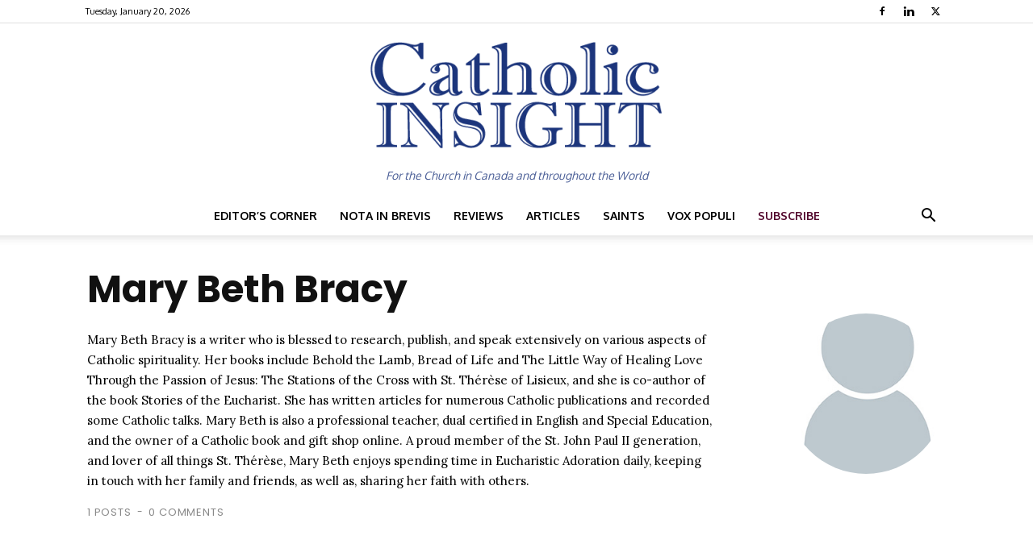

--- FILE ---
content_type: text/html; charset=UTF-8
request_url: https://catholicinsight.com/author/mary-beth-bracy/
body_size: 28414
content:
<!doctype html >
<!--[if IE 8]>    <html class="ie8" lang="en"> <![endif]-->
<!--[if IE 9]>    <html class="ie9" lang="en"> <![endif]-->
<!--[if gt IE 8]><!--> <html dir="ltr" lang="en-US" prefix="og: https://ogp.me/ns#"> <!--<![endif]-->
<head>
    <title>Mary Beth Bracy - Catholic Insight</title>
    <meta charset="UTF-8" />
    <meta name="viewport" content="width=device-width, initial-scale=1.0">
    <link rel="pingback" href="https://catholicinsight.com/xmlrpc.php" />
    
<!-- Author Meta Tags by Molongui Authorship Pro, visit: https://www.molongui.com/wordpress-plugin-post-authors -->
<meta name="author" content="Mary Beth Bracy">
<meta property="og:type" content="profile" />
<meta property="og:url" content="https://catholicinsight.com/author/mary-beth-bracy/" />
<meta property="og:image" content="https://catholicinsight.com/wp-content/uploads/author/author-placeholder-150x150.jpg" />
<meta property="og:description" content="Mary Beth Bracy is a writer who is blessed to research, publish, and speak extensively on various aspects of Catholic spirituality. Her books include Behold the Lamb, Bread of Life and The Little Way of Healing Love Through the Passion of Jesus: The Stations of the Cross with St. Thérèse of Lisieux, and she is co-author of the book Stories of the Eucharist. She has written articles for numerous Catholic publications and recorded some Catholic talks. Mary Beth is also a professional teacher, dual certified in English and Special Education, and the owner of a Catholic book and gift shop online. A proud member of the St. John Paul II generation, and lover of all things St. Thérèse, Mary Beth enjoys spending time in Eucharistic Adoration daily, keeping in touch with her family and friends, as well as, sharing her faith with others." />
<meta property="profile:first_name" content="Mary Beth" />
<meta property="profile:last_name" content="Bracy" />
<meta property="profile:username" content="Mary Beth Bracy" />
<!-- /Molongui Authorship -->


		<!-- All in One SEO Pro 4.9.3 - aioseo.com -->
	<meta name="description" content="Mary Beth Bracy is a writer who is blessed to research, publish, and speak extensively on various aspects of Catholic spirituality. Her books include Behold the Lamb, Bread of Life and The Little Way of Healing Love Through the Passion of Jesus: The Stations of the Cross with St. Thérèse of Lisieux, and she is co-author of the book Stories of the Eucharist. She has written articles for numerous Catholic publications and recorded some Catholic talks. Mary Beth is also a professional teacher, dual certified in English and Special Education, and the owner of a Catholic book and gift shop online. A proud member of the St. John Paul II generation, and lover of all things St. Thérèse, Mary Beth enjoys spending time in Eucharistic Adoration daily, keeping in touch with her family and friends, as well as, sharing her faith with others." />
	<meta name="robots" content="max-image-preview:large" />
	<link rel="canonical" href="https://catholicinsight.com/author/mary-beth-bracy/" />
	<meta name="generator" content="All in One SEO Pro (AIOSEO) 4.9.3" />
		<script type="application/ld+json" class="aioseo-schema">
			{"@context":"https:\/\/schema.org","@graph":[{"@type":"BreadcrumbList","@id":"https:\/\/catholicinsight.com\/author\/mary-beth-bracy\/#breadcrumblist","itemListElement":[{"@type":"ListItem","@id":"https:\/\/catholicinsight.com#listItem","position":1,"name":"Home","item":"https:\/\/catholicinsight.com","nextItem":{"@type":"ListItem","@id":"https:\/\/catholicinsight.com\/author\/mary-beth-bracy\/#listItem","name":"Mary Beth Bracy"}},{"@type":"ListItem","@id":"https:\/\/catholicinsight.com\/author\/mary-beth-bracy\/#listItem","position":2,"name":"Mary Beth Bracy","previousItem":{"@type":"ListItem","@id":"https:\/\/catholicinsight.com#listItem","name":"Home"}}]},{"@type":"Organization","@id":"https:\/\/catholicinsight.com\/#organization","name":"Catholic Insight","description":"Inspired by Truth, Enlightening Minds","url":"https:\/\/catholicinsight.com\/","sameAs":["https:\/\/facebook.com\/InsightVeritas","https:\/\/twitter.com\/InsightVeritas","https:\/\/www.linkedin.com\/company\/catholicinsight"]},{"@type":"Person","@id":"https:\/\/catholicinsight.com\/author\/mary-beth-bracy\/#author","url":"https:\/\/catholicinsight.com\/author\/mary-beth-bracy\/","name":"Mary Beth Bracy","image":{"@type":"ImageObject","@id":"https:\/\/catholicinsight.com\/author\/mary-beth-bracy\/#authorImage","url":"https:\/\/catholicinsight.com\/wp-content\/uploads\/author\/author-placeholder.jpg","width":96,"height":96,"caption":"Mary Beth Bracy"},"mainEntityOfPage":{"@id":"https:\/\/catholicinsight.com\/author\/mary-beth-bracy\/#profilepage"}},{"@type":"ProfilePage","@id":"https:\/\/catholicinsight.com\/author\/mary-beth-bracy\/#profilepage","url":"https:\/\/catholicinsight.com\/author\/mary-beth-bracy\/","name":"Mary Beth Bracy - Catholic Insight","description":"Mary Beth Bracy is a writer who is blessed to research, publish, and speak extensively on various aspects of Catholic spirituality. Her books include Behold the Lamb, Bread of Life and The Little Way of Healing Love Through the Passion of Jesus: The Stations of the Cross with St. Th\u00e9r\u00e8se of Lisieux, and she is co-author of the book Stories of the Eucharist. She has written articles for numerous Catholic publications and recorded some Catholic talks. Mary Beth is also a professional teacher, dual certified in English and Special Education, and the owner of a Catholic book and gift shop online. A proud member of the St. John Paul II generation, and lover of all things St. Th\u00e9r\u00e8se, Mary Beth enjoys spending time in Eucharistic Adoration daily, keeping in touch with her family and friends, as well as, sharing her faith with others.","inLanguage":"en-US","isPartOf":{"@id":"https:\/\/catholicinsight.com\/#website"},"breadcrumb":{"@id":"https:\/\/catholicinsight.com\/author\/mary-beth-bracy\/#breadcrumblist"},"dateCreated":"2025-06-15T00:00:00-04:00","mainEntity":{"@id":"https:\/\/catholicinsight.com\/author\/mary-beth-bracy\/#author"}},{"@type":"WebSite","@id":"https:\/\/catholicinsight.com\/#website","url":"https:\/\/catholicinsight.com\/","name":"Catholic Insight","description":"Inspired by Truth, Enlightening Minds","inLanguage":"en-US","publisher":{"@id":"https:\/\/catholicinsight.com\/#organization"}}]}
		</script>
		<!-- All in One SEO Pro -->

<link rel="icon" type="image/png" href="https://catholicinsight.com/wp-content/uploads/cifavicon.png"><link rel='dns-prefetch' href='//www.googletagmanager.com' />
<link rel='dns-prefetch' href='//fonts.googleapis.com' />
<link rel="alternate" type="application/rss+xml" title="Catholic Insight &raquo; Feed" href="https://catholicinsight.com/feed/" />
<link rel="alternate" type="application/rss+xml" title="Catholic Insight &raquo; Comments Feed" href="https://catholicinsight.com/comments/feed/" />
<link rel="alternate" type="text/calendar" title="Catholic Insight &raquo; iCal Feed" href="https://catholicinsight.com/events/?ical=1" />
<link rel="alternate" type="application/rss+xml" title="Catholic Insight &raquo; Posts by Mary Beth Bracy Feed" href="https://catholicinsight.com/author/mary-beth-bracy/feed/" />
<style id='wp-img-auto-sizes-contain-inline-css' type='text/css'>
img:is([sizes=auto i],[sizes^="auto," i]){contain-intrinsic-size:3000px 1500px}
/*# sourceURL=wp-img-auto-sizes-contain-inline-css */
</style>
<link rel='stylesheet' id='tribe-events-pro-mini-calendar-block-styles-css' href='https://catholicinsight.com/wp-content/plugins/events-calendar-pro/build/css/tribe-events-pro-mini-calendar-block.css?ver=7.7.12' type='text/css' media='all' />
<style id='wp-emoji-styles-inline-css' type='text/css'>

	img.wp-smiley, img.emoji {
		display: inline !important;
		border: none !important;
		box-shadow: none !important;
		height: 1em !important;
		width: 1em !important;
		margin: 0 0.07em !important;
		vertical-align: -0.1em !important;
		background: none !important;
		padding: 0 !important;
	}
/*# sourceURL=wp-emoji-styles-inline-css */
</style>
<style id='classic-theme-styles-inline-css' type='text/css'>
/*! This file is auto-generated */
.wp-block-button__link{color:#fff;background-color:#32373c;border-radius:9999px;box-shadow:none;text-decoration:none;padding:calc(.667em + 2px) calc(1.333em + 2px);font-size:1.125em}.wp-block-file__button{background:#32373c;color:#fff;text-decoration:none}
/*# sourceURL=/wp-includes/css/classic-themes.min.css */
</style>
<link rel='stylesheet' id='td-plugin-multi-purpose-css' href='https://catholicinsight.com/wp-content/plugins/td-composer/td-multi-purpose/style.css?ver=7cd248d7ca13c255207c3f8b916c3f00' type='text/css' media='all' />
<link rel='stylesheet' id='google-fonts-style-css' href='https://fonts.googleapis.com/css?family=Open+Sans%3A400%2C600%2C700%2C300%7COxygen%3A400%2C300%2C700%7CRoboto%3A400%2C600%2C700%2C300%7CPoppins%3A700%2C400%2C600%7CLora%3A400&#038;display=swap&#038;ver=12.7.3' type='text/css' media='all' />
<link rel='stylesheet' id='td-theme-css' href='https://catholicinsight.com/wp-content/themes/Newspaper/style.css?ver=12.7.3' type='text/css' media='all' />
<style id='td-theme-inline-css' type='text/css'>@media (max-width:767px){.td-header-desktop-wrap{display:none}}@media (min-width:767px){.td-header-mobile-wrap{display:none}}</style>
<link rel='stylesheet' id='td-legacy-framework-front-style-css' href='https://catholicinsight.com/wp-content/plugins/td-composer/legacy/Newspaper/assets/css/td_legacy_main.css?ver=7cd248d7ca13c255207c3f8b916c3f00' type='text/css' media='all' />
<link rel='stylesheet' id='td-standard-pack-framework-front-style-css' href='https://catholicinsight.com/wp-content/plugins/td-standard-pack/Newspaper/assets/css/td_standard_pack_main.css?ver=c12e6da63ed2f212e87e44e5e9b9a302' type='text/css' media='all' />
<link rel='stylesheet' id='tdb_style_cloud_templates_front-css' href='https://catholicinsight.com/wp-content/plugins/td-cloud-library/assets/css/tdb_main.css?ver=6127d3b6131f900b2e62bb855b13dc3b' type='text/css' media='all' />
<script type="text/javascript" src="https://catholicinsight.com/wp-includes/js/jquery/jquery.min.js?ver=3.7.1" id="jquery-core-js"></script>
<script type="text/javascript" src="https://catholicinsight.com/wp-includes/js/jquery/jquery-migrate.min.js?ver=3.4.1" id="jquery-migrate-js"></script>

<!-- Google tag (gtag.js) snippet added by Site Kit -->
<!-- Google Analytics snippet added by Site Kit -->
<script type="text/javascript" src="https://www.googletagmanager.com/gtag/js?id=GT-PBKC7LMJ" id="google_gtagjs-js" async></script>
<script type="text/javascript" id="google_gtagjs-js-after">
/* <![CDATA[ */
window.dataLayer = window.dataLayer || [];function gtag(){dataLayer.push(arguments);}
gtag("set","linker",{"domains":["catholicinsight.com"]});
gtag("js", new Date());
gtag("set", "developer_id.dZTNiMT", true);
gtag("config", "GT-PBKC7LMJ");
 window._googlesitekit = window._googlesitekit || {}; window._googlesitekit.throttledEvents = []; window._googlesitekit.gtagEvent = (name, data) => { var key = JSON.stringify( { name, data } ); if ( !! window._googlesitekit.throttledEvents[ key ] ) { return; } window._googlesitekit.throttledEvents[ key ] = true; setTimeout( () => { delete window._googlesitekit.throttledEvents[ key ]; }, 5 ); gtag( "event", name, { ...data, event_source: "site-kit" } ); }; 
//# sourceURL=google_gtagjs-js-after
/* ]]> */
</script>
<link rel="https://api.w.org/" href="https://catholicinsight.com/wp-json/" /><link rel="EditURI" type="application/rsd+xml" title="RSD" href="https://catholicinsight.com/xmlrpc.php?rsd" />
<meta name="generator" content="WordPress 6.9" />
<meta name="generator" content="Site Kit by Google 1.170.0" /><meta name="tec-api-version" content="v1"><meta name="tec-api-origin" content="https://catholicinsight.com"><link rel="alternate" href="https://catholicinsight.com/wp-json/tribe/events/v1/" />            <style>
                .molongui-disabled-link
                {
                    border-bottom: none !important;
                    text-decoration: none !important;
                    color: inherit !important;
                    cursor: inherit !important;
                }
                .molongui-disabled-link:hover,
                .molongui-disabled-link:hover span
                {
                    border-bottom: none !important;
                    text-decoration: none !important;
                    color: inherit !important;
                    cursor: inherit !important;
                }
            </style>
                        <style>
                .molongui-content-wrap
                {
                    --molongui-post-template__content-wrap--column-gap: 3em;
                    --molongui-post-template__content-wrap--padding: 3em;
                }
                .molongui-content-area
                {
                    --molongui-post-template__content-area--max-width: 800px;
                }
                .molongui-post-wrap
                {
                    --molongui-post-template__post-wrap--row-gap: 2em;
                    --molongui-post-template__post-wrap--padding: 0em;
                }
            </style>
            <script>
        window.tdb_global_vars = {"wpRestUrl":"https:\/\/catholicinsight.com\/wp-json\/","permalinkStructure":"\/%year%\/%monthnum%\/%day%\/%postname%\/"};
        window.tdb_p_autoload_vars = {"isAjax":false,"isAdminBarShowing":false};
    </script>
    
    <style id="tdb-global-colors">:root{--accent-color:#fff}</style>

    
	<style>header .td-module-meta-info{margin-bottom:34px}.molongui-meta-contributor{position:absolute;margin-top:20px;float:left;color:#444}</style>
<!-- JS generated by theme -->

<script type="text/javascript" id="td-generated-header-js">
    
    

	    var tdBlocksArray = []; //here we store all the items for the current page

	    // td_block class - each ajax block uses a object of this class for requests
	    function tdBlock() {
		    this.id = '';
		    this.block_type = 1; //block type id (1-234 etc)
		    this.atts = '';
		    this.td_column_number = '';
		    this.td_current_page = 1; //
		    this.post_count = 0; //from wp
		    this.found_posts = 0; //from wp
		    this.max_num_pages = 0; //from wp
		    this.td_filter_value = ''; //current live filter value
		    this.is_ajax_running = false;
		    this.td_user_action = ''; // load more or infinite loader (used by the animation)
		    this.header_color = '';
		    this.ajax_pagination_infinite_stop = ''; //show load more at page x
	    }

        // td_js_generator - mini detector
        ( function () {
            var htmlTag = document.getElementsByTagName("html")[0];

	        if ( navigator.userAgent.indexOf("MSIE 10.0") > -1 ) {
                htmlTag.className += ' ie10';
            }

            if ( !!navigator.userAgent.match(/Trident.*rv\:11\./) ) {
                htmlTag.className += ' ie11';
            }

	        if ( navigator.userAgent.indexOf("Edge") > -1 ) {
                htmlTag.className += ' ieEdge';
            }

            if ( /(iPad|iPhone|iPod)/g.test(navigator.userAgent) ) {
                htmlTag.className += ' td-md-is-ios';
            }

            var user_agent = navigator.userAgent.toLowerCase();
            if ( user_agent.indexOf("android") > -1 ) {
                htmlTag.className += ' td-md-is-android';
            }

            if ( -1 !== navigator.userAgent.indexOf('Mac OS X')  ) {
                htmlTag.className += ' td-md-is-os-x';
            }

            if ( /chrom(e|ium)/.test(navigator.userAgent.toLowerCase()) ) {
               htmlTag.className += ' td-md-is-chrome';
            }

            if ( -1 !== navigator.userAgent.indexOf('Firefox') ) {
                htmlTag.className += ' td-md-is-firefox';
            }

            if ( -1 !== navigator.userAgent.indexOf('Safari') && -1 === navigator.userAgent.indexOf('Chrome') ) {
                htmlTag.className += ' td-md-is-safari';
            }

            if( -1 !== navigator.userAgent.indexOf('IEMobile') ){
                htmlTag.className += ' td-md-is-iemobile';
            }

        })();

        var tdLocalCache = {};

        ( function () {
            "use strict";

            tdLocalCache = {
                data: {},
                remove: function (resource_id) {
                    delete tdLocalCache.data[resource_id];
                },
                exist: function (resource_id) {
                    return tdLocalCache.data.hasOwnProperty(resource_id) && tdLocalCache.data[resource_id] !== null;
                },
                get: function (resource_id) {
                    return tdLocalCache.data[resource_id];
                },
                set: function (resource_id, cachedData) {
                    tdLocalCache.remove(resource_id);
                    tdLocalCache.data[resource_id] = cachedData;
                }
            };
        })();

    
    
var td_viewport_interval_list=[{"limitBottom":767,"sidebarWidth":228},{"limitBottom":1018,"sidebarWidth":300},{"limitBottom":1140,"sidebarWidth":324}];
var td_animation_stack_effect="type0";
var tds_animation_stack=true;
var td_animation_stack_specific_selectors=".entry-thumb, img, .td-lazy-img";
var td_animation_stack_general_selectors=".td-animation-stack img, .td-animation-stack .entry-thumb, .post img, .td-animation-stack .td-lazy-img";
var tdc_is_installed="yes";
var tdc_domain_active=false;
var td_ajax_url="https:\/\/catholicinsight.com\/wp-admin\/admin-ajax.php?td_theme_name=Newspaper&v=12.7.3";
var td_get_template_directory_uri="https:\/\/catholicinsight.com\/wp-content\/plugins\/td-composer\/legacy\/common";
var tds_snap_menu="snap";
var tds_logo_on_sticky="show";
var tds_header_style="10";
var td_please_wait="Please wait...";
var td_email_user_pass_incorrect="User or password incorrect!";
var td_email_user_incorrect="Email or username incorrect!";
var td_email_incorrect="Email incorrect!";
var td_user_incorrect="Username incorrect!";
var td_email_user_empty="Email or username empty!";
var td_pass_empty="Pass empty!";
var td_pass_pattern_incorrect="Invalid Pass Pattern!";
var td_retype_pass_incorrect="Retyped Pass incorrect!";
var tds_more_articles_on_post_enable="";
var tds_more_articles_on_post_time_to_wait="";
var tds_more_articles_on_post_pages_distance_from_top=0;
var tds_captcha="";
var tds_theme_color_site_wide="#1c357c";
var tds_smart_sidebar="enabled";
var tdThemeName="Newspaper";
var tdThemeNameWl="Newspaper";
var td_magnific_popup_translation_tPrev="Previous (Left arrow key)";
var td_magnific_popup_translation_tNext="Next (Right arrow key)";
var td_magnific_popup_translation_tCounter="%curr% of %total%";
var td_magnific_popup_translation_ajax_tError="The content from %url% could not be loaded.";
var td_magnific_popup_translation_image_tError="The image #%curr% could not be loaded.";
var tdBlockNonce="4c83860800";
var tdMobileMenu="enabled";
var tdMobileSearch="enabled";
var tdDateNamesI18n={"month_names":["January","February","March","April","May","June","July","August","September","October","November","December"],"month_names_short":["Jan","Feb","Mar","Apr","May","Jun","Jul","Aug","Sep","Oct","Nov","Dec"],"day_names":["Sunday","Monday","Tuesday","Wednesday","Thursday","Friday","Saturday"],"day_names_short":["Sun","Mon","Tue","Wed","Thu","Fri","Sat"]};
var tdb_modal_confirm="Save";
var tdb_modal_cancel="Cancel";
var tdb_modal_confirm_alt="Yes";
var tdb_modal_cancel_alt="No";
var td_deploy_mode="deploy";
var td_ad_background_click_link="";
var td_ad_background_click_target="";
</script>


<!-- Header style compiled by theme -->

<style>ul.sf-menu>.menu-item>a{font-family:Oxygen}.sf-menu ul .menu-item a{font-family:Oxygen}.td-page-title,.td-category-title-holder .td-page-title{font-family:Oxygen;font-size:38px;font-weight:bold;text-transform:uppercase}.td-page-content p,.td-page-content li,.td-page-content .td_block_text_with_title,.wpb_text_column p{font-family:"Open Sans"}.td-page-content h1,.wpb_text_column h1{font-family:Oxygen;font-size:38px;font-weight:bold;text-transform:uppercase}.td-page-content h2,.wpb_text_column h2{font-family:Oxygen;font-size:28px;font-weight:bold}.td-page-content h3,.wpb_text_column h3{font-family:Oxygen;font-size:24px;font-weight:bold}.td-page-content h4,.wpb_text_column h4{font-family:Oxygen;font-size:22px}.td-page-content h5,.wpb_text_column h5{font-family:Oxygen;font-size:18px}.td-page-content h6,.wpb_text_column h6{font-family:Oxygen;font-size:16px}body,p{font-family:"Open Sans"}:root{--td_theme_color:#1c357c;--td_slider_text:rgba(28,53,124,0.7);--td_text_header_color:#1c357c;--td_mobile_menu_color:#ffffff;--td_mobile_icons_color:#333333;--td_mobile_gradient_one_mob:#ffffff;--td_mobile_gradient_two_mob:#ffffff;--td_mobile_text_active_color:#1c357c;--td_mobile_button_color_mob:#666666;--td_mobile_text_color:#666666}.td-header-style-12 .td-header-menu-wrap-full,.td-header-style-12 .td-affix,.td-grid-style-1.td-hover-1 .td-big-grid-post:hover .td-post-category,.td-grid-style-5.td-hover-1 .td-big-grid-post:hover .td-post-category,.td_category_template_3 .td-current-sub-category,.td_category_template_8 .td-category-header .td-category a.td-current-sub-category,.td_category_template_4 .td-category-siblings .td-category a:hover,.td_block_big_grid_9.td-grid-style-1 .td-post-category,.td_block_big_grid_9.td-grid-style-5 .td-post-category,.td-grid-style-6.td-hover-1 .td-module-thumb:after,.tdm-menu-active-style5 .td-header-menu-wrap .sf-menu>.current-menu-item>a,.tdm-menu-active-style5 .td-header-menu-wrap .sf-menu>.current-menu-ancestor>a,.tdm-menu-active-style5 .td-header-menu-wrap .sf-menu>.current-category-ancestor>a,.tdm-menu-active-style5 .td-header-menu-wrap .sf-menu>li>a:hover,.tdm-menu-active-style5 .td-header-menu-wrap .sf-menu>.sfHover>a{background-color:#1c357c}.td_mega_menu_sub_cats .cur-sub-cat,.td-mega-span h3 a:hover,.td_mod_mega_menu:hover .entry-title a,.header-search-wrap .result-msg a:hover,.td-header-top-menu .td-drop-down-search .td_module_wrap:hover .entry-title a,.td-header-top-menu .td-icon-search:hover,.td-header-wrap .result-msg a:hover,.top-header-menu li a:hover,.top-header-menu .current-menu-item>a,.top-header-menu .current-menu-ancestor>a,.top-header-menu .current-category-ancestor>a,.td-social-icon-wrap>a:hover,.td-header-sp-top-widget .td-social-icon-wrap a:hover,.td_mod_related_posts:hover h3>a,.td-post-template-11 .td-related-title .td-related-left:hover,.td-post-template-11 .td-related-title .td-related-right:hover,.td-post-template-11 .td-related-title .td-cur-simple-item,.td-post-template-11 .td_block_related_posts .td-next-prev-wrap a:hover,.td-category-header .td-pulldown-category-filter-link:hover,.td-category-siblings .td-subcat-dropdown a:hover,.td-category-siblings .td-subcat-dropdown a.td-current-sub-category,.footer-text-wrap .footer-email-wrap a,.footer-social-wrap a:hover,.td_module_17 .td-read-more a:hover,.td_module_18 .td-read-more a:hover,.td_module_19 .td-post-author-name a:hover,.td-pulldown-syle-2 .td-subcat-dropdown:hover .td-subcat-more span,.td-pulldown-syle-2 .td-subcat-dropdown:hover .td-subcat-more i,.td-pulldown-syle-3 .td-subcat-dropdown:hover .td-subcat-more span,.td-pulldown-syle-3 .td-subcat-dropdown:hover .td-subcat-more i,.tdm-menu-active-style3 .tdm-header.td-header-wrap .sf-menu>.current-category-ancestor>a,.tdm-menu-active-style3 .tdm-header.td-header-wrap .sf-menu>.current-menu-ancestor>a,.tdm-menu-active-style3 .tdm-header.td-header-wrap .sf-menu>.current-menu-item>a,.tdm-menu-active-style3 .tdm-header.td-header-wrap .sf-menu>.sfHover>a,.tdm-menu-active-style3 .tdm-header.td-header-wrap .sf-menu>li>a:hover{color:#1c357c}.td-mega-menu-page .wpb_content_element ul li a:hover,.td-theme-wrap .td-aj-search-results .td_module_wrap:hover .entry-title a,.td-theme-wrap .header-search-wrap .result-msg a:hover{color:#1c357c!important}.td_category_template_8 .td-category-header .td-category a.td-current-sub-category,.td_category_template_4 .td-category-siblings .td-category a:hover,.tdm-menu-active-style4 .tdm-header .sf-menu>.current-menu-item>a,.tdm-menu-active-style4 .tdm-header .sf-menu>.current-menu-ancestor>a,.tdm-menu-active-style4 .tdm-header .sf-menu>.current-category-ancestor>a,.tdm-menu-active-style4 .tdm-header .sf-menu>li>a:hover,.tdm-menu-active-style4 .tdm-header .sf-menu>.sfHover>a{border-color:#1c357c}ul.sf-menu>.td-menu-item>a,.td-theme-wrap .td-header-menu-social{font-family:Oxygen}.sf-menu ul .td-menu-item a{font-family:Oxygen}.td-footer-wrapper::before{background-image:url('https://catholicinsight.com/wp-content/uploads/footer-bg.jpg')}.td-footer-wrapper::before{background-size:cover}.td-footer-wrapper::before{background-position:center center}.block-title>span,.block-title>a,.widgettitle,body .td-trending-now-title,.wpb_tabs li a,.vc_tta-container .vc_tta-color-grey.vc_tta-tabs-position-top.vc_tta-style-classic .vc_tta-tabs-container .vc_tta-tab>a,.td-theme-wrap .td-related-title a,.woocommerce div.product .woocommerce-tabs ul.tabs li a,.woocommerce .product .products h2:not(.woocommerce-loop-product__title),.td-theme-wrap .td-block-title{font-family:Oxygen;font-size:20px;font-weight:bold;text-transform:uppercase}.td_module_wrap .td-post-author-name a{font-family:"Open Sans"}.td-post-date .entry-date{font-family:"Open Sans"}.top-header-menu>li>a,.td-weather-top-widget .td-weather-now .td-big-degrees,.td-weather-top-widget .td-weather-header .td-weather-city,.td-header-sp-top-menu .td_data_time{font-family:Oxygen}.top-header-menu .menu-item-has-children li a{font-family:Oxygen}.td_mod_mega_menu .item-details a{font-family:Oxygen}.td_mega_menu_sub_cats .block-mega-child-cats a{font-family:Oxygen}.td_module_wrap .td-module-title{font-family:Oxygen}.td_module_8 .td-module-title{font-family:Oxygen;font-size:16px;font-weight:normal}.td_module_10 .td-module-title{font-family:Oxygen;font-size:18px;font-weight:bold}.td_block_trending_now .entry-title,.td-theme-slider .td-module-title,.td-big-grid-post .entry-title{font-family:Oxygen}.td_module_mx9 .td-module-title{font-family:Oxygen;font-size:28px;font-weight:bold}.td_module_mx10 .td-module-title{font-family:Oxygen;font-size:16px}.post .td-post-header .entry-title{font-family:Oxygen}.td-post-template-default .td-post-header .entry-title{font-family:Oxygen;font-size:38px;font-weight:bold;text-transform:none}.footer-text-wrap{font-family:"Open Sans"}.td-sub-footer-copy{font-family:"Open Sans"}ul.sf-menu>.menu-item>a{font-family:Oxygen}.sf-menu ul .menu-item a{font-family:Oxygen}.td-page-title,.td-category-title-holder .td-page-title{font-family:Oxygen;font-size:38px;font-weight:bold;text-transform:uppercase}.td-page-content p,.td-page-content li,.td-page-content .td_block_text_with_title,.wpb_text_column p{font-family:"Open Sans"}.td-page-content h1,.wpb_text_column h1{font-family:Oxygen;font-size:38px;font-weight:bold;text-transform:uppercase}.td-page-content h2,.wpb_text_column h2{font-family:Oxygen;font-size:28px;font-weight:bold}.td-page-content h3,.wpb_text_column h3{font-family:Oxygen;font-size:24px;font-weight:bold}.td-page-content h4,.wpb_text_column h4{font-family:Oxygen;font-size:22px}.td-page-content h5,.wpb_text_column h5{font-family:Oxygen;font-size:18px}.td-page-content h6,.wpb_text_column h6{font-family:Oxygen;font-size:16px}body,p{font-family:"Open Sans"}:root{--td_theme_color:#1c357c;--td_slider_text:rgba(28,53,124,0.7);--td_text_header_color:#1c357c;--td_mobile_menu_color:#ffffff;--td_mobile_icons_color:#333333;--td_mobile_gradient_one_mob:#ffffff;--td_mobile_gradient_two_mob:#ffffff;--td_mobile_text_active_color:#1c357c;--td_mobile_button_color_mob:#666666;--td_mobile_text_color:#666666}.td-header-style-12 .td-header-menu-wrap-full,.td-header-style-12 .td-affix,.td-grid-style-1.td-hover-1 .td-big-grid-post:hover .td-post-category,.td-grid-style-5.td-hover-1 .td-big-grid-post:hover .td-post-category,.td_category_template_3 .td-current-sub-category,.td_category_template_8 .td-category-header .td-category a.td-current-sub-category,.td_category_template_4 .td-category-siblings .td-category a:hover,.td_block_big_grid_9.td-grid-style-1 .td-post-category,.td_block_big_grid_9.td-grid-style-5 .td-post-category,.td-grid-style-6.td-hover-1 .td-module-thumb:after,.tdm-menu-active-style5 .td-header-menu-wrap .sf-menu>.current-menu-item>a,.tdm-menu-active-style5 .td-header-menu-wrap .sf-menu>.current-menu-ancestor>a,.tdm-menu-active-style5 .td-header-menu-wrap .sf-menu>.current-category-ancestor>a,.tdm-menu-active-style5 .td-header-menu-wrap .sf-menu>li>a:hover,.tdm-menu-active-style5 .td-header-menu-wrap .sf-menu>.sfHover>a{background-color:#1c357c}.td_mega_menu_sub_cats .cur-sub-cat,.td-mega-span h3 a:hover,.td_mod_mega_menu:hover .entry-title a,.header-search-wrap .result-msg a:hover,.td-header-top-menu .td-drop-down-search .td_module_wrap:hover .entry-title a,.td-header-top-menu .td-icon-search:hover,.td-header-wrap .result-msg a:hover,.top-header-menu li a:hover,.top-header-menu .current-menu-item>a,.top-header-menu .current-menu-ancestor>a,.top-header-menu .current-category-ancestor>a,.td-social-icon-wrap>a:hover,.td-header-sp-top-widget .td-social-icon-wrap a:hover,.td_mod_related_posts:hover h3>a,.td-post-template-11 .td-related-title .td-related-left:hover,.td-post-template-11 .td-related-title .td-related-right:hover,.td-post-template-11 .td-related-title .td-cur-simple-item,.td-post-template-11 .td_block_related_posts .td-next-prev-wrap a:hover,.td-category-header .td-pulldown-category-filter-link:hover,.td-category-siblings .td-subcat-dropdown a:hover,.td-category-siblings .td-subcat-dropdown a.td-current-sub-category,.footer-text-wrap .footer-email-wrap a,.footer-social-wrap a:hover,.td_module_17 .td-read-more a:hover,.td_module_18 .td-read-more a:hover,.td_module_19 .td-post-author-name a:hover,.td-pulldown-syle-2 .td-subcat-dropdown:hover .td-subcat-more span,.td-pulldown-syle-2 .td-subcat-dropdown:hover .td-subcat-more i,.td-pulldown-syle-3 .td-subcat-dropdown:hover .td-subcat-more span,.td-pulldown-syle-3 .td-subcat-dropdown:hover .td-subcat-more i,.tdm-menu-active-style3 .tdm-header.td-header-wrap .sf-menu>.current-category-ancestor>a,.tdm-menu-active-style3 .tdm-header.td-header-wrap .sf-menu>.current-menu-ancestor>a,.tdm-menu-active-style3 .tdm-header.td-header-wrap .sf-menu>.current-menu-item>a,.tdm-menu-active-style3 .tdm-header.td-header-wrap .sf-menu>.sfHover>a,.tdm-menu-active-style3 .tdm-header.td-header-wrap .sf-menu>li>a:hover{color:#1c357c}.td-mega-menu-page .wpb_content_element ul li a:hover,.td-theme-wrap .td-aj-search-results .td_module_wrap:hover .entry-title a,.td-theme-wrap .header-search-wrap .result-msg a:hover{color:#1c357c!important}.td_category_template_8 .td-category-header .td-category a.td-current-sub-category,.td_category_template_4 .td-category-siblings .td-category a:hover,.tdm-menu-active-style4 .tdm-header .sf-menu>.current-menu-item>a,.tdm-menu-active-style4 .tdm-header .sf-menu>.current-menu-ancestor>a,.tdm-menu-active-style4 .tdm-header .sf-menu>.current-category-ancestor>a,.tdm-menu-active-style4 .tdm-header .sf-menu>li>a:hover,.tdm-menu-active-style4 .tdm-header .sf-menu>.sfHover>a{border-color:#1c357c}ul.sf-menu>.td-menu-item>a,.td-theme-wrap .td-header-menu-social{font-family:Oxygen}.sf-menu ul .td-menu-item a{font-family:Oxygen}.td-footer-wrapper::before{background-image:url('https://catholicinsight.com/wp-content/uploads/footer-bg.jpg')}.td-footer-wrapper::before{background-size:cover}.td-footer-wrapper::before{background-position:center center}.block-title>span,.block-title>a,.widgettitle,body .td-trending-now-title,.wpb_tabs li a,.vc_tta-container .vc_tta-color-grey.vc_tta-tabs-position-top.vc_tta-style-classic .vc_tta-tabs-container .vc_tta-tab>a,.td-theme-wrap .td-related-title a,.woocommerce div.product .woocommerce-tabs ul.tabs li a,.woocommerce .product .products h2:not(.woocommerce-loop-product__title),.td-theme-wrap .td-block-title{font-family:Oxygen;font-size:20px;font-weight:bold;text-transform:uppercase}.td_module_wrap .td-post-author-name a{font-family:"Open Sans"}.td-post-date .entry-date{font-family:"Open Sans"}.top-header-menu>li>a,.td-weather-top-widget .td-weather-now .td-big-degrees,.td-weather-top-widget .td-weather-header .td-weather-city,.td-header-sp-top-menu .td_data_time{font-family:Oxygen}.top-header-menu .menu-item-has-children li a{font-family:Oxygen}.td_mod_mega_menu .item-details a{font-family:Oxygen}.td_mega_menu_sub_cats .block-mega-child-cats a{font-family:Oxygen}.td_module_wrap .td-module-title{font-family:Oxygen}.td_module_8 .td-module-title{font-family:Oxygen;font-size:16px;font-weight:normal}.td_module_10 .td-module-title{font-family:Oxygen;font-size:18px;font-weight:bold}.td_block_trending_now .entry-title,.td-theme-slider .td-module-title,.td-big-grid-post .entry-title{font-family:Oxygen}.td_module_mx9 .td-module-title{font-family:Oxygen;font-size:28px;font-weight:bold}.td_module_mx10 .td-module-title{font-family:Oxygen;font-size:16px}.post .td-post-header .entry-title{font-family:Oxygen}.td-post-template-default .td-post-header .entry-title{font-family:Oxygen;font-size:38px;font-weight:bold;text-transform:none}.footer-text-wrap{font-family:"Open Sans"}.td-sub-footer-copy{font-family:"Open Sans"}</style>

<script src="https://donorbox.org/install-popup-button.js" type="text/javascript" defer></script><script> window.DonorBox = { widgetLinkClassName: 'custom-dbox-popup' } </script><link rel="icon" href="https://catholicinsight.com/wp-content/uploads/cifavicon-500-150x150.png" sizes="32x32" />
<link rel="icon" href="https://catholicinsight.com/wp-content/uploads/cifavicon-500-360x360.png" sizes="192x192" />
<link rel="apple-touch-icon" href="https://catholicinsight.com/wp-content/uploads/cifavicon-500-360x360.png" />
<meta name="msapplication-TileImage" content="https://catholicinsight.com/wp-content/uploads/cifavicon-500-360x360.png" />
		<style type="text/css" id="wp-custom-css">
			/*
You can add your own CSS here.

Click the help icon above to learn more.
*/

.widget_text a{
color:inherit!important;
}
.widget_text a:hover{
text-decoration:none!important;
color:#1c357c!important;
}

/* Subscribe menu */
.menu-item-43016 a {
	color: #54092e !important;
}

/* main target is the podcast audio */
#audio-article::before {
    color: #000000;
    content: "🎧Listen to this article.";
}
#audio-article {
    padding: 5px;
    margin: 0px 0px 25px 0px;
    color: #000000;
}
#audio-article iframe {
    margin: 0;
    padding: 0;
    display: block;
    border: solid 1px #484848;
    }

/* disable written by line */
.molongui-post-byline {
  display: none;
}		</style>
		
<!-- Button style compiled by theme -->

<style>.tdm-btn-style1{background-color:#1c357c}.tdm-btn-style2:before{border-color:#1c357c}.tdm-btn-style2{color:#1c357c}.tdm-btn-style3{-webkit-box-shadow:0 2px 16px #1c357c;-moz-box-shadow:0 2px 16px #1c357c;box-shadow:0 2px 16px #1c357c}.tdm-btn-style3:hover{-webkit-box-shadow:0 4px 26px #1c357c;-moz-box-shadow:0 4px 26px #1c357c;box-shadow:0 4px 26px #1c357c}</style>

	<style id="tdw-css-placeholder">.quote .td-module-meta-info,.quote .td-module-thumb{display:none}.quote .item-details{margin-left:0}.quote .entry-title{opacity:.3;cursor:initial}.quote .item-details{display:flex;flex-direction:column-reverse;align-items:center}.quote{padding:1rem 2rem}.quote .td-excerpt{position:relative;text-align:center}@media screen and (max-width:767px){.quote{padding:1rem 4rem}}@media screen and (max-width:599px){.quote{margin-top:32px;margin-bottom:0}}.quote .td-excerpt::before{content:'“';font-family:'Playfair Display',sans-serif;font-size:10rem;position:absolute;top:0;left:0;transform:translate(-100%,25%);font-style:normal;opacity:.1;color:#1c357c}.quote .td-excerpt::after{content:'”';font-family:'Playfair Display',sans-serif;font-size:10rem;position:absolute;top:100%;right:0;transform:translate(100%,125%);font-style:normal;opacity:.1;color:#1c357c}.side-bar .entry-title{font-weight:400!important;margin-bottom:5px!important}.side-bar .td-post-author-name{font-weight:400!important}.side-bar-nopic .entry-title{font-weight:400!important;margin-bottom:5px!important}.side-bar-nopic .td-post-author-name{font-weight:400!important}.side-bar-nopic .entry-thumb{display:none}.side-bar-box{border:1px solid #111111;padding:10px}</style><style id='wp-block-button-inline-css' type='text/css'>
.wp-block-button__link{align-content:center;box-sizing:border-box;cursor:pointer;display:inline-block;height:100%;text-align:center;word-break:break-word}.wp-block-button__link.aligncenter{text-align:center}.wp-block-button__link.alignright{text-align:right}:where(.wp-block-button__link){border-radius:9999px;box-shadow:none;padding:calc(.667em + 2px) calc(1.333em + 2px);text-decoration:none}.wp-block-button[style*=text-decoration] .wp-block-button__link{text-decoration:inherit}.wp-block-buttons>.wp-block-button.has-custom-width{max-width:none}.wp-block-buttons>.wp-block-button.has-custom-width .wp-block-button__link{width:100%}.wp-block-buttons>.wp-block-button.has-custom-font-size .wp-block-button__link{font-size:inherit}.wp-block-buttons>.wp-block-button.wp-block-button__width-25{width:calc(25% - var(--wp--style--block-gap, .5em)*.75)}.wp-block-buttons>.wp-block-button.wp-block-button__width-50{width:calc(50% - var(--wp--style--block-gap, .5em)*.5)}.wp-block-buttons>.wp-block-button.wp-block-button__width-75{width:calc(75% - var(--wp--style--block-gap, .5em)*.25)}.wp-block-buttons>.wp-block-button.wp-block-button__width-100{flex-basis:100%;width:100%}.wp-block-buttons.is-vertical>.wp-block-button.wp-block-button__width-25{width:25%}.wp-block-buttons.is-vertical>.wp-block-button.wp-block-button__width-50{width:50%}.wp-block-buttons.is-vertical>.wp-block-button.wp-block-button__width-75{width:75%}.wp-block-button.is-style-squared,.wp-block-button__link.wp-block-button.is-style-squared{border-radius:0}.wp-block-button.no-border-radius,.wp-block-button__link.no-border-radius{border-radius:0!important}:root :where(.wp-block-button .wp-block-button__link.is-style-outline),:root :where(.wp-block-button.is-style-outline>.wp-block-button__link){border:2px solid;padding:.667em 1.333em}:root :where(.wp-block-button .wp-block-button__link.is-style-outline:not(.has-text-color)),:root :where(.wp-block-button.is-style-outline>.wp-block-button__link:not(.has-text-color)){color:currentColor}:root :where(.wp-block-button .wp-block-button__link.is-style-outline:not(.has-background)),:root :where(.wp-block-button.is-style-outline>.wp-block-button__link:not(.has-background)){background-color:initial;background-image:none}
/*# sourceURL=https://catholicinsight.com/wp-includes/blocks/button/style.min.css */
</style>
<style id='wp-block-buttons-inline-css' type='text/css'>
.wp-block-buttons{box-sizing:border-box}.wp-block-buttons.is-vertical{flex-direction:column}.wp-block-buttons.is-vertical>.wp-block-button:last-child{margin-bottom:0}.wp-block-buttons>.wp-block-button{display:inline-block;margin:0}.wp-block-buttons.is-content-justification-left{justify-content:flex-start}.wp-block-buttons.is-content-justification-left.is-vertical{align-items:flex-start}.wp-block-buttons.is-content-justification-center{justify-content:center}.wp-block-buttons.is-content-justification-center.is-vertical{align-items:center}.wp-block-buttons.is-content-justification-right{justify-content:flex-end}.wp-block-buttons.is-content-justification-right.is-vertical{align-items:flex-end}.wp-block-buttons.is-content-justification-space-between{justify-content:space-between}.wp-block-buttons.aligncenter{text-align:center}.wp-block-buttons:not(.is-content-justification-space-between,.is-content-justification-right,.is-content-justification-left,.is-content-justification-center) .wp-block-button.aligncenter{margin-left:auto;margin-right:auto;width:100%}.wp-block-buttons[style*=text-decoration] .wp-block-button,.wp-block-buttons[style*=text-decoration] .wp-block-button__link{text-decoration:inherit}.wp-block-buttons.has-custom-font-size .wp-block-button__link{font-size:inherit}.wp-block-buttons .wp-block-button__link{width:100%}.wp-block-button.aligncenter{text-align:center}
/*# sourceURL=https://catholicinsight.com/wp-includes/blocks/buttons/style.min.css */
</style>
<style id='wp-block-paragraph-inline-css' type='text/css'>
.is-small-text{font-size:.875em}.is-regular-text{font-size:1em}.is-large-text{font-size:2.25em}.is-larger-text{font-size:3em}.has-drop-cap:not(:focus):first-letter{float:left;font-size:8.4em;font-style:normal;font-weight:100;line-height:.68;margin:.05em .1em 0 0;text-transform:uppercase}body.rtl .has-drop-cap:not(:focus):first-letter{float:none;margin-left:.1em}p.has-drop-cap.has-background{overflow:hidden}:root :where(p.has-background){padding:1.25em 2.375em}:where(p.has-text-color:not(.has-link-color)) a{color:inherit}p.has-text-align-left[style*="writing-mode:vertical-lr"],p.has-text-align-right[style*="writing-mode:vertical-rl"]{rotate:180deg}
/*# sourceURL=https://catholicinsight.com/wp-includes/blocks/paragraph/style.min.css */
</style>
<style id='global-styles-inline-css' type='text/css'>
:root{--wp--preset--aspect-ratio--square: 1;--wp--preset--aspect-ratio--4-3: 4/3;--wp--preset--aspect-ratio--3-4: 3/4;--wp--preset--aspect-ratio--3-2: 3/2;--wp--preset--aspect-ratio--2-3: 2/3;--wp--preset--aspect-ratio--16-9: 16/9;--wp--preset--aspect-ratio--9-16: 9/16;--wp--preset--color--black: #000000;--wp--preset--color--cyan-bluish-gray: #abb8c3;--wp--preset--color--white: #ffffff;--wp--preset--color--pale-pink: #f78da7;--wp--preset--color--vivid-red: #cf2e2e;--wp--preset--color--luminous-vivid-orange: #ff6900;--wp--preset--color--luminous-vivid-amber: #fcb900;--wp--preset--color--light-green-cyan: #7bdcb5;--wp--preset--color--vivid-green-cyan: #00d084;--wp--preset--color--pale-cyan-blue: #8ed1fc;--wp--preset--color--vivid-cyan-blue: #0693e3;--wp--preset--color--vivid-purple: #9b51e0;--wp--preset--gradient--vivid-cyan-blue-to-vivid-purple: linear-gradient(135deg,rgb(6,147,227) 0%,rgb(155,81,224) 100%);--wp--preset--gradient--light-green-cyan-to-vivid-green-cyan: linear-gradient(135deg,rgb(122,220,180) 0%,rgb(0,208,130) 100%);--wp--preset--gradient--luminous-vivid-amber-to-luminous-vivid-orange: linear-gradient(135deg,rgb(252,185,0) 0%,rgb(255,105,0) 100%);--wp--preset--gradient--luminous-vivid-orange-to-vivid-red: linear-gradient(135deg,rgb(255,105,0) 0%,rgb(207,46,46) 100%);--wp--preset--gradient--very-light-gray-to-cyan-bluish-gray: linear-gradient(135deg,rgb(238,238,238) 0%,rgb(169,184,195) 100%);--wp--preset--gradient--cool-to-warm-spectrum: linear-gradient(135deg,rgb(74,234,220) 0%,rgb(151,120,209) 20%,rgb(207,42,186) 40%,rgb(238,44,130) 60%,rgb(251,105,98) 80%,rgb(254,248,76) 100%);--wp--preset--gradient--blush-light-purple: linear-gradient(135deg,rgb(255,206,236) 0%,rgb(152,150,240) 100%);--wp--preset--gradient--blush-bordeaux: linear-gradient(135deg,rgb(254,205,165) 0%,rgb(254,45,45) 50%,rgb(107,0,62) 100%);--wp--preset--gradient--luminous-dusk: linear-gradient(135deg,rgb(255,203,112) 0%,rgb(199,81,192) 50%,rgb(65,88,208) 100%);--wp--preset--gradient--pale-ocean: linear-gradient(135deg,rgb(255,245,203) 0%,rgb(182,227,212) 50%,rgb(51,167,181) 100%);--wp--preset--gradient--electric-grass: linear-gradient(135deg,rgb(202,248,128) 0%,rgb(113,206,126) 100%);--wp--preset--gradient--midnight: linear-gradient(135deg,rgb(2,3,129) 0%,rgb(40,116,252) 100%);--wp--preset--font-size--small: 11px;--wp--preset--font-size--medium: 20px;--wp--preset--font-size--large: 32px;--wp--preset--font-size--x-large: 42px;--wp--preset--font-size--regular: 15px;--wp--preset--font-size--larger: 50px;--wp--preset--spacing--20: 0.44rem;--wp--preset--spacing--30: 0.67rem;--wp--preset--spacing--40: 1rem;--wp--preset--spacing--50: 1.5rem;--wp--preset--spacing--60: 2.25rem;--wp--preset--spacing--70: 3.38rem;--wp--preset--spacing--80: 5.06rem;--wp--preset--shadow--natural: 6px 6px 9px rgba(0, 0, 0, 0.2);--wp--preset--shadow--deep: 12px 12px 50px rgba(0, 0, 0, 0.4);--wp--preset--shadow--sharp: 6px 6px 0px rgba(0, 0, 0, 0.2);--wp--preset--shadow--outlined: 6px 6px 0px -3px rgb(255, 255, 255), 6px 6px rgb(0, 0, 0);--wp--preset--shadow--crisp: 6px 6px 0px rgb(0, 0, 0);}:where(.is-layout-flex){gap: 0.5em;}:where(.is-layout-grid){gap: 0.5em;}body .is-layout-flex{display: flex;}.is-layout-flex{flex-wrap: wrap;align-items: center;}.is-layout-flex > :is(*, div){margin: 0;}body .is-layout-grid{display: grid;}.is-layout-grid > :is(*, div){margin: 0;}:where(.wp-block-columns.is-layout-flex){gap: 2em;}:where(.wp-block-columns.is-layout-grid){gap: 2em;}:where(.wp-block-post-template.is-layout-flex){gap: 1.25em;}:where(.wp-block-post-template.is-layout-grid){gap: 1.25em;}.has-black-color{color: var(--wp--preset--color--black) !important;}.has-cyan-bluish-gray-color{color: var(--wp--preset--color--cyan-bluish-gray) !important;}.has-white-color{color: var(--wp--preset--color--white) !important;}.has-pale-pink-color{color: var(--wp--preset--color--pale-pink) !important;}.has-vivid-red-color{color: var(--wp--preset--color--vivid-red) !important;}.has-luminous-vivid-orange-color{color: var(--wp--preset--color--luminous-vivid-orange) !important;}.has-luminous-vivid-amber-color{color: var(--wp--preset--color--luminous-vivid-amber) !important;}.has-light-green-cyan-color{color: var(--wp--preset--color--light-green-cyan) !important;}.has-vivid-green-cyan-color{color: var(--wp--preset--color--vivid-green-cyan) !important;}.has-pale-cyan-blue-color{color: var(--wp--preset--color--pale-cyan-blue) !important;}.has-vivid-cyan-blue-color{color: var(--wp--preset--color--vivid-cyan-blue) !important;}.has-vivid-purple-color{color: var(--wp--preset--color--vivid-purple) !important;}.has-black-background-color{background-color: var(--wp--preset--color--black) !important;}.has-cyan-bluish-gray-background-color{background-color: var(--wp--preset--color--cyan-bluish-gray) !important;}.has-white-background-color{background-color: var(--wp--preset--color--white) !important;}.has-pale-pink-background-color{background-color: var(--wp--preset--color--pale-pink) !important;}.has-vivid-red-background-color{background-color: var(--wp--preset--color--vivid-red) !important;}.has-luminous-vivid-orange-background-color{background-color: var(--wp--preset--color--luminous-vivid-orange) !important;}.has-luminous-vivid-amber-background-color{background-color: var(--wp--preset--color--luminous-vivid-amber) !important;}.has-light-green-cyan-background-color{background-color: var(--wp--preset--color--light-green-cyan) !important;}.has-vivid-green-cyan-background-color{background-color: var(--wp--preset--color--vivid-green-cyan) !important;}.has-pale-cyan-blue-background-color{background-color: var(--wp--preset--color--pale-cyan-blue) !important;}.has-vivid-cyan-blue-background-color{background-color: var(--wp--preset--color--vivid-cyan-blue) !important;}.has-vivid-purple-background-color{background-color: var(--wp--preset--color--vivid-purple) !important;}.has-black-border-color{border-color: var(--wp--preset--color--black) !important;}.has-cyan-bluish-gray-border-color{border-color: var(--wp--preset--color--cyan-bluish-gray) !important;}.has-white-border-color{border-color: var(--wp--preset--color--white) !important;}.has-pale-pink-border-color{border-color: var(--wp--preset--color--pale-pink) !important;}.has-vivid-red-border-color{border-color: var(--wp--preset--color--vivid-red) !important;}.has-luminous-vivid-orange-border-color{border-color: var(--wp--preset--color--luminous-vivid-orange) !important;}.has-luminous-vivid-amber-border-color{border-color: var(--wp--preset--color--luminous-vivid-amber) !important;}.has-light-green-cyan-border-color{border-color: var(--wp--preset--color--light-green-cyan) !important;}.has-vivid-green-cyan-border-color{border-color: var(--wp--preset--color--vivid-green-cyan) !important;}.has-pale-cyan-blue-border-color{border-color: var(--wp--preset--color--pale-cyan-blue) !important;}.has-vivid-cyan-blue-border-color{border-color: var(--wp--preset--color--vivid-cyan-blue) !important;}.has-vivid-purple-border-color{border-color: var(--wp--preset--color--vivid-purple) !important;}.has-vivid-cyan-blue-to-vivid-purple-gradient-background{background: var(--wp--preset--gradient--vivid-cyan-blue-to-vivid-purple) !important;}.has-light-green-cyan-to-vivid-green-cyan-gradient-background{background: var(--wp--preset--gradient--light-green-cyan-to-vivid-green-cyan) !important;}.has-luminous-vivid-amber-to-luminous-vivid-orange-gradient-background{background: var(--wp--preset--gradient--luminous-vivid-amber-to-luminous-vivid-orange) !important;}.has-luminous-vivid-orange-to-vivid-red-gradient-background{background: var(--wp--preset--gradient--luminous-vivid-orange-to-vivid-red) !important;}.has-very-light-gray-to-cyan-bluish-gray-gradient-background{background: var(--wp--preset--gradient--very-light-gray-to-cyan-bluish-gray) !important;}.has-cool-to-warm-spectrum-gradient-background{background: var(--wp--preset--gradient--cool-to-warm-spectrum) !important;}.has-blush-light-purple-gradient-background{background: var(--wp--preset--gradient--blush-light-purple) !important;}.has-blush-bordeaux-gradient-background{background: var(--wp--preset--gradient--blush-bordeaux) !important;}.has-luminous-dusk-gradient-background{background: var(--wp--preset--gradient--luminous-dusk) !important;}.has-pale-ocean-gradient-background{background: var(--wp--preset--gradient--pale-ocean) !important;}.has-electric-grass-gradient-background{background: var(--wp--preset--gradient--electric-grass) !important;}.has-midnight-gradient-background{background: var(--wp--preset--gradient--midnight) !important;}.has-small-font-size{font-size: var(--wp--preset--font-size--small) !important;}.has-medium-font-size{font-size: var(--wp--preset--font-size--medium) !important;}.has-large-font-size{font-size: var(--wp--preset--font-size--large) !important;}.has-x-large-font-size{font-size: var(--wp--preset--font-size--x-large) !important;}
/*# sourceURL=global-styles-inline-css */
</style>
</head>

<body class="archive author author-mary-beth-bracy author-44904 wp-theme-Newspaper locale-en-us td-standard-pack tribe-no-js guest-author molongui-author-page global-block-template-5 tdb-template td-animation-stack-type0 td-full-layout" itemscope="itemscope" itemtype="https://schema.org/WebPage">

<div class="td-scroll-up" data-style="style1"><i class="td-icon-menu-up"></i></div>
    <div class="td-menu-background" style="visibility:hidden"></div>
<div id="td-mobile-nav" style="visibility:hidden">
    <div class="td-mobile-container">
        <!-- mobile menu top section -->
        <div class="td-menu-socials-wrap">
            <!-- socials -->
            <div class="td-menu-socials">
                
        <span class="td-social-icon-wrap">
            <a target="_blank" href="https://www.facebook.com/InsightVeritas" title="Facebook">
                <i class="td-icon-font td-icon-facebook"></i>
                <span style="display: none">Facebook</span>
            </a>
        </span>
        <span class="td-social-icon-wrap">
            <a target="_blank" href="https://www.linkedin.com/company/catholicinsight" title="Linkedin">
                <i class="td-icon-font td-icon-linkedin"></i>
                <span style="display: none">Linkedin</span>
            </a>
        </span>
        <span class="td-social-icon-wrap">
            <a target="_blank" href="https://twitter.com/InsightVeritas" title="Twitter">
                <i class="td-icon-font td-icon-twitter"></i>
                <span style="display: none">Twitter</span>
            </a>
        </span>            </div>
            <!-- close button -->
            <div class="td-mobile-close">
                <span><i class="td-icon-close-mobile"></i></span>
            </div>
        </div>

        <!-- login section -->
        
        <!-- menu section -->
        <div class="td-mobile-content">
            <div class="menu-main-menu-container"><ul id="menu-main-menu" class="td-mobile-main-menu"><li id="menu-item-13659" class="menu-item menu-item-type-custom menu-item-object-custom menu-item-first menu-item-13659"><a href="/category/editors-corner/">Editor&#8217;s Corner</a></li>
<li id="menu-item-13660" class="menu-item menu-item-type-custom menu-item-object-custom menu-item-13660"><a href="/category/nota-in-brevis">Nota in Brevis</a></li>
<li id="menu-item-13661" class="menu-item menu-item-type-custom menu-item-object-custom menu-item-13661"><a href="/category/reviews">Reviews</a></li>
<li id="menu-item-13662" class="menu-item menu-item-type-custom menu-item-object-custom menu-item-13662"><a href="/category/articles">Articles</a></li>
<li id="menu-item-28372" class="menu-item menu-item-type-taxonomy menu-item-object-category menu-item-28372"><a href="https://catholicinsight.com/category/church/saints/">Saints</a></li>
<li id="menu-item-43771" class="menu-item menu-item-type-taxonomy menu-item-object-category menu-item-43771"><a href="https://catholicinsight.com/category/vox-populi/">Vox Populi</a></li>
<li id="menu-item-43016" class="menu-item menu-item-type-post_type menu-item-object-page menu-item-43016"><a href="https://catholicinsight.com/subscribe/">Subscribe</a></li>
</ul></div>        </div>
    </div>

    <!-- register/login section -->
    </div><div class="td-search-background" style="visibility:hidden"></div>
<div class="td-search-wrap-mob" style="visibility:hidden">
	<div class="td-drop-down-search">
		<form method="get" class="td-search-form" action="https://catholicinsight.com/">
			<!-- close button -->
			<div class="td-search-close">
				<span><i class="td-icon-close-mobile"></i></span>
			</div>
			<div role="search" class="td-search-input">
				<span>Search</span>
				<input id="td-header-search-mob" type="text" value="" name="s" autocomplete="off" />
			</div>
		</form>
		<div id="td-aj-search-mob" class="td-ajax-search-flex"></div>
	</div>
</div>

    <div id="td-outer-wrap" class="td-theme-wrap">
    
        
            <div class="tdc-header-wrap ">

            <!--
Header style 10
-->

<div class="td-header-wrap td-header-style-10 ">
    
            <div class="td-header-top-menu-full td-container-wrap ">
            <div class="td-container td-header-row td-header-top-menu">
                
    <div class="top-bar-style-1">
        
<div class="td-header-sp-top-menu">


	        <div class="td_data_time">
            <div >

                Tuesday, January 20, 2026
            </div>
        </div>
    </div>
        <div class="td-header-sp-top-widget">
    
    
        
        <span class="td-social-icon-wrap">
            <a target="_blank" href="https://www.facebook.com/InsightVeritas" title="Facebook">
                <i class="td-icon-font td-icon-facebook"></i>
                <span style="display: none">Facebook</span>
            </a>
        </span>
        <span class="td-social-icon-wrap">
            <a target="_blank" href="https://www.linkedin.com/company/catholicinsight" title="Linkedin">
                <i class="td-icon-font td-icon-linkedin"></i>
                <span style="display: none">Linkedin</span>
            </a>
        </span>
        <span class="td-social-icon-wrap">
            <a target="_blank" href="https://twitter.com/InsightVeritas" title="Twitter">
                <i class="td-icon-font td-icon-twitter"></i>
                <span style="display: none">Twitter</span>
            </a>
        </span>    </div>

    </div>

<!-- LOGIN MODAL -->

                <div id="login-form" class="white-popup-block mfp-hide mfp-with-anim td-login-modal-wrap">
                    <div class="td-login-wrap">
                        <a href="#" aria-label="Back" class="td-back-button"><i class="td-icon-modal-back"></i></a>
                        <div id="td-login-div" class="td-login-form-div td-display-block">
                            <div class="td-login-panel-title">Sign in</div>
                            <div class="td-login-panel-descr">Welcome! Log into your account</div>
                            <div class="td_display_err"></div>
                            <form id="loginForm" action="#" method="post">
                                <div class="td-login-inputs"><input class="td-login-input" autocomplete="username" type="text" name="login_email" id="login_email" value="" required><label for="login_email">your username</label></div>
                                <div class="td-login-inputs"><input class="td-login-input" autocomplete="current-password" type="password" name="login_pass" id="login_pass" value="" required><label for="login_pass">your password</label></div>
                                <input type="button"  name="login_button" id="login_button" class="wpb_button btn td-login-button" value="Login">
                                
                            </form>

                            

                            <div class="td-login-info-text"><a href="#" id="forgot-pass-link">Forgot your password? Get help</a></div>
                            
                            
                            
                            
                        </div>

                        

                         <div id="td-forgot-pass-div" class="td-login-form-div td-display-none">
                            <div class="td-login-panel-title">Password recovery</div>
                            <div class="td-login-panel-descr">Recover your password</div>
                            <div class="td_display_err"></div>
                            <form id="forgotpassForm" action="#" method="post">
                                <div class="td-login-inputs"><input class="td-login-input" type="text" name="forgot_email" id="forgot_email" value="" required><label for="forgot_email">your email</label></div>
                                <input type="button" name="forgot_button" id="forgot_button" class="wpb_button btn td-login-button" value="Send My Password">
                            </form>
                            <div class="td-login-info-text">A password will be e-mailed to you.</div>
                        </div>
                        
                        
                    </div>
                </div>
                            </div>
        </div>
    
    <div class="td-banner-wrap-full td-logo-wrap-full td-logo-mobile-loaded td-container-wrap ">
        <div class="td-header-sp-logo">
            		<a class="td-main-logo" href="https://catholicinsight.com/">
			<img class="td-retina-data"  data-retina="https://catholicinsight.com/wp-content/uploads/catholic-insight-logo-550w-C.png" src="https://catholicinsight.com/wp-content/uploads/catholic-insight-logo-500w-C-e1497116285232.png" alt="Catholic Insight" title="Catholic Insight"  width="400" height="178"/>
			<span class="td-visual-hidden">Catholic Insight</span>
		</a>
	        </div>
    </div>

	<div class="td-header-menu-wrap-full td-container-wrap ">
        
        <div class="td-header-menu-wrap td-header-gradient ">
			<div class="td-container td-header-row td-header-main-menu">
				<div id="td-header-menu" role="navigation">
        <div id="td-top-mobile-toggle"><a href="#" role="button" aria-label="Menu"><i class="td-icon-font td-icon-mobile"></i></a></div>
        <div class="td-main-menu-logo td-logo-in-header">
        		<a class="td-mobile-logo td-sticky-mobile" aria-label="Logo" href="https://catholicinsight.com/">
			<img class="td-retina-data" data-retina="https://catholicinsight.com/wp-content/uploads/catholic-insight-logo-mobile-retina.png" src="https://catholicinsight.com/wp-content/uploads/catholic-insight-logo-mobile-retina.png" alt="Catholic Insight" title="Catholic Insight"  width="108" height="48"/>
		</a>
			<a class="td-header-logo td-sticky-mobile" aria-label="Logo" href="https://catholicinsight.com/">
			<img class="td-retina-data" data-retina="https://catholicinsight.com/wp-content/uploads/catholic-insight-logo-550w-C.png" src="https://catholicinsight.com/wp-content/uploads/catholic-insight-logo-500w-C-e1497116285232.png" alt="Catholic Insight" title="Catholic Insight"  width="108" height="48"/>
		</a>
	    </div>
    <div class="menu-main-menu-container"><ul id="menu-main-menu-1" class="sf-menu"><li class="menu-item menu-item-type-custom menu-item-object-custom menu-item-first td-menu-item td-normal-menu menu-item-13659"><a href="/category/editors-corner/">Editor&#8217;s Corner</a></li>
<li class="menu-item menu-item-type-custom menu-item-object-custom td-menu-item td-normal-menu menu-item-13660"><a href="/category/nota-in-brevis">Nota in Brevis</a></li>
<li class="menu-item menu-item-type-custom menu-item-object-custom td-menu-item td-normal-menu menu-item-13661"><a href="/category/reviews">Reviews</a></li>
<li class="menu-item menu-item-type-custom menu-item-object-custom td-menu-item td-normal-menu menu-item-13662"><a href="/category/articles">Articles</a></li>
<li class="menu-item menu-item-type-taxonomy menu-item-object-category td-menu-item td-normal-menu menu-item-28372"><a href="https://catholicinsight.com/category/church/saints/">Saints</a></li>
<li class="menu-item menu-item-type-taxonomy menu-item-object-category td-menu-item td-normal-menu menu-item-43771"><a href="https://catholicinsight.com/category/vox-populi/">Vox Populi</a></li>
<li class="menu-item menu-item-type-post_type menu-item-object-page td-menu-item td-normal-menu menu-item-43016"><a href="https://catholicinsight.com/subscribe/">Subscribe</a></li>
</ul></div></div>


    <div class="header-search-wrap">
        <div class="td-search-btns-wrap">
            <a id="td-header-search-button" href="#" role="button" aria-label="Search" class="dropdown-toggle " data-toggle="dropdown"><i class="td-icon-search"></i></a>
                            <a id="td-header-search-button-mob" href="#" role="button" aria-label="Search" class="dropdown-toggle " data-toggle="dropdown"><i class="td-icon-search"></i></a>
                    </div>

        <div class="td-drop-down-search" aria-labelledby="td-header-search-button">
            <form method="get" class="td-search-form" action="https://catholicinsight.com/">
                <div role="search" class="td-head-form-search-wrap">
                    <input id="td-header-search" type="text" value="" name="s" autocomplete="off" /><input class="wpb_button wpb_btn-inverse btn" type="submit" id="td-header-search-top" value="Search" />
                </div>
            </form>
            <div id="td-aj-search"></div>
        </div>
    </div>

			</div>
		</div>
	</div>

    
</div>
            </div>

            
<div class="td-main-content-wrap td-container-wrap">
    <div class="tdc-content-wrap">
        <div id="tdi_1" class="tdc-zone"><div class="tdc_zone tdi_2  wpb_row td-pb-row"  >
<style scoped>.tdi_2{min-height:0}</style><div id="tdi_3" class="tdc-row stretch_row_1200 td-stretch-content"><div class="vc_row tdi_4  wpb_row td-pb-row tdc-element-style" >
<style scoped>.tdi_4,.tdi_4 .tdc-columns{min-height:0}#tdi_3.tdc-row[class*='stretch_row']>.td-pb-row>.td-element-style,#tdi_3.tdc-row[class*='stretch_row']>.td-pb-row>.tdc-video-outer-wrapper{width:100%!important}.tdi_4,.tdi_4 .tdc-columns{display:block}.tdi_4 .tdc-columns{width:100%}.tdi_4:before,.tdi_4:after{display:table}@media (min-width:768px){.tdi_4{margin-left:-30px;margin-right:-30px}.tdi_4 .tdc-row-video-background-error,.tdi_4>.vc_column,.tdi_4>.tdc-columns>.vc_column{padding-left:30px;padding-right:30px}}.tdi_4{margin-right:0px!important;margin-left:0px!important;padding-top:36px!important;padding-right:34px!important;padding-bottom:46px!important;padding-left:34px!important;position:relative}.tdi_4 .td_block_wrap{text-align:left}@media (min-width:1019px) and (max-width:1140px){.tdi_4{padding-top:20px!important;padding-right:20px!important;padding-bottom:30px!important;padding-left:20px!important}}@media (min-width:768px) and (max-width:1018px){.tdi_4{padding-top:16px!important;padding-right:0px!important;padding-bottom:26px!important;padding-left:0px!important}}@media (max-width:767px){.tdi_4{margin-right:-20px!important;margin-left:-20px!important;padding-top:16px!important;padding-bottom:26px!important}}</style>
<div class="tdi_3_rand_style td-element-style" ><style>.tdi_3_rand_style{background-color:#ffffff!important}</style></div><div class="vc_column tdi_6  wpb_column vc_column_container tdc-column td-pb-span12">
<style scoped>.tdi_6{vertical-align:baseline}.tdi_6>.wpb_wrapper,.tdi_6>.wpb_wrapper>.tdc-elements{display:block}.tdi_6>.wpb_wrapper>.tdc-elements{width:100%}.tdi_6>.wpb_wrapper>.vc_row_inner{width:auto}.tdi_6>.wpb_wrapper{width:auto;height:auto}</style><div class="wpb_wrapper" ><div class="vc_row_inner tdi_8  vc_row vc_inner wpb_row td-pb-row tdc-row-content-vert-center" >
<style scoped>.tdi_8{position:relative!important;top:0;transform:none;-webkit-transform:none}.tdi_8,.tdi_8 .tdc-inner-columns{display:block}.tdi_8 .tdc-inner-columns{width:100%}@media (min-width:768px){.tdi_8{margin-left:-45px;margin-right:-45px}.tdi_8>.vc_column_inner,.tdi_8>.tdc-inner-columns>.vc_column_inner{padding-left:45px;padding-right:45px}}@media (min-width:767px){.tdi_8.tdc-row-content-vert-center,.tdi_8.tdc-row-content-vert-center .tdc-inner-columns{display:flex;align-items:center;flex:1}.tdi_8.tdc-row-content-vert-bottom,.tdi_8.tdc-row-content-vert-bottom .tdc-inner-columns{display:flex;align-items:flex-end;flex:1}.tdi_8.tdc-row-content-vert-center .td_block_wrap{vertical-align:middle}.tdi_8.tdc-row-content-vert-bottom .td_block_wrap{vertical-align:bottom}}@media (min-width:768px) and (max-width:1018px){@media (min-width:768px){.tdi_8{margin-left:-25px;margin-right:-25px}.tdi_8>.vc_column_inner,.tdi_8>.tdc-inner-columns>.vc_column_inner{padding-left:25px;padding-right:25px}}}@media (max-width:767px){.tdi_8{width:100%!important}}</style><div class="vc_column_inner tdi_10  wpb_column vc_column_container tdc-inner-column td-pb-span9">
<style scoped>.tdi_10{vertical-align:baseline}.tdi_10 .vc_column-inner>.wpb_wrapper,.tdi_10 .vc_column-inner>.wpb_wrapper .tdc-elements{display:block}.tdi_10 .vc_column-inner>.wpb_wrapper .tdc-elements{width:100%}.tdi_10{width:75%!important}@media (min-width:1019px) and (max-width:1140px){.tdi_10{width:70%!important}}@media (min-width:768px) and (max-width:1018px){.tdi_10{width:70%!important}}@media (max-width:767px){.tdi_10{margin-bottom:40px!important;width:100%!important}}</style><div class="vc_column-inner"><div class="wpb_wrapper" ><div class="td_block_wrap tdb_title tdi_11 tdb-author-title td-pb-border-top td_block_template_5"  data-td-block-uid="tdi_11" >
<style>.tdi_11{margin-bottom:20px!important}@media (min-width:1019px) and (max-width:1140px){.tdi_11{margin-bottom:20px!important}}@media (min-width:768px) and (max-width:1018px){.tdi_11{margin-bottom:18px!important}}@media (max-width:767px){.tdi_11{margin-bottom:18px!important}}</style>
<style>.tdb_title{margin-bottom:19px}.tdb_title.tdb-content-horiz-center{text-align:center}.tdb_title.tdb-content-horiz-center .tdb-title-line{margin:0 auto}.tdb_title.tdb-content-horiz-right{text-align:right}.tdb_title.tdb-content-horiz-right .tdb-title-line{margin-left:auto;margin-right:0}.tdb-title-text{display:inline-block;position:relative;margin:0;word-wrap:break-word;font-size:30px;line-height:38px;font-weight:700}.tdb-first-letter{position:absolute;-webkit-user-select:none;user-select:none;pointer-events:none;text-transform:uppercase;color:rgba(0,0,0,0.08);font-size:6em;font-weight:300;top:50%;-webkit-transform:translateY(-50%);transform:translateY(-50%);left:-0.36em;z-index:-1;-webkit-text-fill-color:initial}.tdb-title-line{display:none;position:relative}.tdb-title-line:after{content:'';width:100%;position:absolute;background-color:var(--td_theme_color,#4db2ec);top:0;left:0;margin:auto}.tdb-author-title .tdb-title-text{font-weight:400}.tdi_11 .tdb-title-line:after{height:2px;bottom:40%}.tdi_11 .tdb-title-line{height:50px}.td-theme-wrap .tdi_11{text-align:left}.tdi_11 .tdb-first-letter{left:-0.36em;right:auto}.tdi_11 .tdb-title-text{font-family:Poppins!important;font-size:47px!important;line-height:1.3!important;font-weight:700!important;text-transform:none!important}@media (min-width:1019px) and (max-width:1140px){.tdi_11 .tdb-title-text{font-size:40px!important}}@media (min-width:768px) and (max-width:1018px){.tdi_11 .tdb-title-text{font-size:40px!important}}@media (max-width:767px){.tdi_11 .tdb-title-text{font-size:38px!important;line-height:1.2!important}}</style><div class="tdb-block-inner td-fix-index"><h1 class="tdb-title-text">Mary Beth Bracy</h1><div></div><div class="tdb-title-line"></div></div></div><div class="td_block_wrap tdb_author_description tdi_13 td-pb-border-top td_block_template_5 tagdiv-type"  data-td-block-uid="tdi_13" >
<style>.tdi_13{margin-bottom:8px!important}@media (min-width:1019px) and (max-width:1140px){.tdi_13{margin-bottom:3px!important}}@media (min-width:768px) and (max-width:1018px){.tdi_13{margin-bottom:3px!important}}@media (max-width:767px){.tdi_13{margin-bottom:3px!important}}</style>
<style>.tdb_author_description{margin-bottom:4px}.tdb_author_description:before,.tdb_author_description:after{display:table;content:'';line-height:0}.tdb_author_description:after{clear:both}.tdb_author_description .tdb-author-descr{font-size:12px;line-height:21px}.td-theme-wrap .tdi_13{text-align:left}.tdi_13 .tdb-author-descr{color:#000000;font-family:Lora!important;font-size:15px!important;line-height:1.7!important}@media (min-width:1019px) and (max-width:1140px){.tdi_13 .tdb-author-descr{font-size:14px!important}}@media (min-width:768px) and (max-width:1018px){.tdi_13 .tdb-author-descr{font-size:14px!important}}@media (max-width:767px){.tdi_13 .tdb-author-descr{font-size:14px!important}}</style><div class="tdb-block-inner td-fix-index"><div class="tdb-author-descr">Mary Beth Bracy is a writer who is blessed to research, publish, and speak extensively on various aspects of Catholic spirituality. Her books include Behold the Lamb, Bread of Life and The Little Way of Healing Love Through the Passion of Jesus: The Stations of the Cross with St. Thérèse of Lisieux, and she is co-author of the book Stories of the Eucharist. She has written articles for numerous Catholic publications and recorded some Catholic talks. Mary Beth is also a professional teacher, dual certified in English and Special Education, and the owner of a Catholic book and gift shop online. A proud member of the St. John Paul II generation, and lover of all things St. Thérèse, Mary Beth enjoys spending time in Eucharistic Adoration daily, keeping in touch with her family and friends, as well as, sharing her faith with others.</div></div></div><div class="td_block_wrap tdb_author_posts_count tdi_15 td-pb-border-top td_block_template_5 tdb-author-counters"  data-td-block-uid="tdi_15" >
<style>.tdi_15{margin-top:4px!important;margin-bottom:0px!important}@media (min-width:1019px) and (max-width:1140px){.tdi_15{margin-top:5px!important}}@media (min-width:768px) and (max-width:1018px){.tdi_15{margin-top:5px!important}}@media (max-width:767px){.tdi_15{margin-top:5px!important}}</style>
<style>.tdb-author-counters{margin-bottom:12px;font-size:0}.tdb-author-count{vertical-align:top;background-color:#222;font-family:var(--td_default_google_font_2,'Roboto',sans-serif);font-size:11px;font-weight:700;line-height:1;color:#fff}.tdi_15{display:inline-block}.td-theme-wrap .tdi_15{text-align:left}.tdi_15 .tdb-author-count{color:#888888;background-color:rgba(0,0,0,0);padding:0px;font-family:Poppins!important;font-size:13px!important;font-weight:400!important;text-transform:uppercase!important;letter-spacing:0.8px!important}@media (min-width:1019px) and (max-width:1140px){.tdi_15 .tdb-author-count{font-size:11px!important}}@media (min-width:768px) and (max-width:1018px){.tdi_15 .tdb-author-count{font-size:11px!important}}@media (max-width:767px){.tdi_15 .tdb-author-count{font-size:11px!important}}</style><div class="tdb-block-inner td-fix-index"><div class="tdb-author-count">1 POSTS</div></div></div><div class="tdm_block td_block_wrap tdm_block_inline_text tdi_16 tdm-inline-block td-pb-border-top td_block_template_5"  data-td-block-uid="tdi_16" >
<style>.tdi_16{margin-top:4px!important;margin-right:7px!important;margin-left:7px!important}@media (min-width:1019px) and (max-width:1140px){.tdi_16{margin-top:5px!important;margin-right:6px!important;margin-left:6px!important}}@media (min-width:768px) and (max-width:1018px){.tdi_16{margin-top:5px!important;margin-right:6px!important;margin-left:6px!important}}@media (max-width:767px){.tdi_16{margin-top:4px!important}}</style>
<style>.tdm_block.tdm_block_inline_text{margin-bottom:0;vertical-align:top}.tdm_block.tdm_block_inline_text .tdm-descr{margin-bottom:0;-webkit-transform:translateZ(0);transform:translateZ(0)}.tdc-row-content-vert-center .tdm-inline-text-yes{vertical-align:middle}.tdc-row-content-vert-bottom .tdm-inline-text-yes{vertical-align:bottom}.tdi_16{text-align:left!important}.tdi_16 .tdm-descr{color:#888888;font-family:Poppins!important;font-size:12px!important;letter-spacing:0.8px!important}@media (min-width:1019px) and (max-width:1140px){.tdi_16 .tdm-descr{font-size:11px!important}}@media (min-width:768px) and (max-width:1018px){.tdi_16 .tdm-descr{font-size:11px!important}}@media (max-width:767px){.tdi_16 .tdm-descr{font-size:11px!important}}</style><p class="tdm-descr">-</p></div><div class="td_block_wrap tdb_author_comments_count tdi_17 td-pb-border-top td_block_template_5 tdb-author-counters"  data-td-block-uid="tdi_17" >
<style>.tdi_17{margin-top:4px!important;margin-bottom:0px!important}@media (min-width:1019px) and (max-width:1140px){.tdi_17{margin-top:5px!important}}@media (min-width:768px) and (max-width:1018px){.tdi_17{margin-top:5px!important}}@media (max-width:767px){.tdi_17{margin-top:5px!important}}</style>
<style>.tdb-author-counters{margin-bottom:12px;font-size:0}.tdb-author-count{vertical-align:top;background-color:#222;font-family:var(--td_default_google_font_2,'Roboto',sans-serif);font-size:11px;font-weight:700;line-height:1;color:#fff}.tdi_17{display:inline-block}.td-theme-wrap .tdi_17{text-align:left}.tdi_17 .tdb-author-count{color:#888888;background-color:rgba(136,136,136,0);padding:0px;font-family:Poppins!important;font-size:13px!important;font-weight:400!important;text-transform:uppercase!important;letter-spacing:0.8px!important}@media (min-width:1019px) and (max-width:1140px){.tdi_17 .tdb-author-count{font-size:11px!important}}@media (min-width:768px) and (max-width:1018px){.tdi_17 .tdb-author-count{font-size:11px!important}}@media (max-width:767px){.tdi_17 .tdb-author-count{font-size:11px!important}}</style><div class="tdb-block-inner td-fix-index"><div class="tdb-author-count">0 COMMENTS</div></div></div></div></div></div><div class="vc_column_inner tdi_19  wpb_column vc_column_container tdc-inner-column td-pb-span3 td-is-sticky">
<style scoped>.tdi_19{vertical-align:baseline}.tdi_19 .vc_column-inner>.wpb_wrapper,.tdi_19 .vc_column-inner>.wpb_wrapper .tdc-elements{display:block}.tdi_19 .vc_column-inner>.wpb_wrapper .tdc-elements{width:100%}.tdi_19{width:25%!important}@media (min-width:1019px) and (max-width:1140px){.tdi_19{width:30%!important}}@media (min-width:768px) and (max-width:1018px){.tdi_19{width:30%!important}}@media (max-width:767px){.tdi_19{width:100%!important}}</style><div class="vc_column-inner"><div class="wpb_wrapper" data-sticky-enabled-on="W3RydWUsdHJ1ZSx0cnVlLHRydWVd" data-sticky-offset="20" data-sticky-is-width-auto="W2ZhbHNlLGZhbHNlLGZhbHNlLGZhbHNlXQ=="><div class="td_block_wrap tdb_author_image tdi_20 td-pb-border-top td_block_template_5"  data-td-block-uid="tdi_20" >
<style>@media (max-width:767px){.tdi_20{justify-content:center!important;text-align:center!important}}</style>
<style>.tdb_author_image{margin-bottom:0;font-size:0}.tdb_author_image .tdb-author-img{display:inline-block;vertical-align:top;position:relative;background-repeat:no-repeat;background-position:center;background-size:cover}.tdi_20 .tdb-author-img{width:100%;padding-bottom:100%;background-position:center 50%;overflow:hidden;border-radius:100%}.td-theme-wrap .tdi_20{text-align:left}.tdi_20:hover .tdb-author-img:before{opacity:0}@media (min-width:1019px) and (max-width:1140px){}@media (min-width:768px) and (max-width:1018px){}@media (max-width:767px){.tdi_20 .tdb-author-img{width:60%;padding-bottom:60%}}</style><div class="tdb-block-inner td-fix-index"><div class="tdb-author-img" style="background-image: url(https://catholicinsight.com/wp-content/uploads/author/author-placeholder.jpg)"><span class="tdb-author-effect"></span></div></div></div></div></div></div></div></div></div></div></div><div id="tdi_21" class="tdc-row stretch_row_1200 td-stretch-content"><div class="vc_row tdi_22  wpb_row td-pb-row" >
<style scoped>.tdi_22,.tdi_22 .tdc-columns{min-height:0}.tdi_22,.tdi_22 .tdc-columns{display:block}.tdi_22 .tdc-columns{width:100%}.tdi_22:before,.tdi_22:after{display:table}@media (min-width:768px){.tdi_22{margin-left:-15px;margin-right:-15px}.tdi_22 .tdc-row-video-background-error,.tdi_22>.vc_column,.tdi_22>.tdc-columns>.vc_column{padding-left:15px;padding-right:15px}}.tdi_22{margin-top:90px!important}.tdi_22 .td_block_wrap{text-align:left}@media (min-width:1019px) and (max-width:1140px){.tdi_22{margin-top:80px!important}}@media (min-width:768px) and (max-width:1018px){.tdi_22{margin-top:70px!important}}@media (max-width:767px){.tdi_22{margin-top:60px!important}}</style><div class="vc_column tdi_24  wpb_column vc_column_container tdc-column td-pb-span8">
<style scoped>.tdi_24{vertical-align:baseline}.tdi_24>.wpb_wrapper,.tdi_24>.wpb_wrapper>.tdc-elements{display:block}.tdi_24>.wpb_wrapper>.tdc-elements{width:100%}.tdi_24>.wpb_wrapper>.vc_row_inner{width:auto}.tdi_24>.wpb_wrapper{width:auto;height:auto}@media (max-width:767px){.tdi_24{margin-bottom:60px!important}}</style><div class="wpb_wrapper" ><div class="td_block_wrap tdb_loop tdi_25 tdb-numbered-pagination td_with_ajax_pagination td-pb-border-top td_block_template_5 tdb-category-loop-posts"  data-td-block-uid="tdi_25" >
<style>.tdi_25{margin-bottom:0px!important}</style>
<style>[class*="tdb_module_loop"] .td-module-container{display:flex;flex-direction:column;position:relative}[class*="tdb_module_loop"] .td-module-container:before{content:'';position:absolute;bottom:0;left:0;width:100%;height:1px}[class*="tdb_module_loop"] .td-image-wrap{display:block;position:relative;padding-bottom:50%}[class*="tdb_module_loop"] .td-image-container{position:relative;flex:0 0 auto;width:100%;height:100%}[class*="tdb_module_loop"] .td-module-thumb{margin-bottom:0}[class*="tdb_module_loop"] .td-module-meta-info{width:100%;padding:13px 0 0 0;margin-bottom:0;z-index:1;border:0 solid #eaeaea}[class*="tdb_module_loop"] .td-thumb-css{width:100%;height:100%;position:absolute;background-size:cover;background-position:center center}[class*="tdb_module_loop"] .td-category-pos-image .td-post-category:not(.td-post-extra-category),[class*="tdb_module_loop"] .td-post-vid-time{position:absolute;z-index:2;bottom:0}[class*="tdb_module_loop"] .td-category-pos-image .td-post-category:not(.td-post-extra-category){left:0}[class*="tdb_module_loop"] .td-post-vid-time{right:0;background-color:#000;padding:3px 6px 4px;font-family:var(--td_default_google_font_1,'Open Sans','Open Sans Regular',sans-serif);font-size:10px;font-weight:600;line-height:1;color:#fff}[class*="tdb_module_loop"] .td-excerpt{margin:20px 0 0;line-height:21px}.tdb_loop .tdb-block-inner{display:flex;flex-wrap:wrap}.tdb_loop .td_module_wrap{padding-bottom:0}.tdb_loop .tdb_module_rec{text-align:center}.tdb_loop .tdb-author-photo{display:inline-block}.tdb_loop .tdb-author-photo,.tdb_loop .tdb-author-photo img{vertical-align:middle}.tdb_loop .td-post-author-name,.tdb_loop .td-post-date,.tdb_loop .td-module-comments{vertical-align:text-top}.tdb_loop .entry-review-stars{margin-left:6px;vertical-align:text-bottom}.tdb_loop .td-load-more-wrap,.tdb_loop .td-next-prev-wrap{margin:20px 0 0}.tdb_loop .page-nav{position:relative;margin:54px 0 0}.tdb_loop .page-nav a,.tdb_loop .page-nav span{margin-top:8px;margin-bottom:0}.tdb_loop .td-next-prev-wrap a{width:auto;height:auto;min-width:25px;min-height:25px}.tdb_loop{display:inline-block;width:100%;margin-bottom:78px;padding-bottom:0;overflow:visible!important}.tdb_loop .td-module-title{font-family:var(--td_default_google_font_2,'Roboto',sans-serif);font-weight:400;font-size:21px;line-height:25px;margin:0 0 6px 0}.tdb_loop .td-spot-id-loop .tdc-placeholder-title:before{content:'Posts Loop Ad'!important}.tdb_loop.tdc-no-posts .td_block_inner{margin-left:0!important;margin-right:0!important}.tdb_loop.tdc-no-posts .td_block_inner .no-results h2{font-size:13px;font-weight:normal;text-align:left;padding:20px;border:1px solid rgba(190,190,190,0.35);color:rgba(125,125,125,0.8)}.tdi_25 .entry-thumb{background-position:center 50%}.tdi_25 .td-image-wrap{padding-bottom:50%}.tdi_25 .td-module-container{flex-direction:column;border-color:#eaeaea}.tdi_25 .td-image-container{display:block;order:0}.ie10 .tdi_25 .td-module-meta-info,.ie11 .tdi_25 .td-module-meta-info{flex:auto}.tdi_25 .td-module-meta-info{padding:30px;border-color:#eaeaea;background-color:#ffffff}body .tdi_25 .td-favorite{font-size:36px;box-shadow:1px 1px 4px 0px rgba(0,0,0,0.2)}.tdi_25 .td_module_wrap:not(.tdb_module_rec){width:50%}.tdi_25 .tdb_module_rec{width:100%}.tdi_25 .td_module_wrap{padding-left:15px;padding-right:15px}.tdi_25 .tdb-block-inner{margin-left:-15px;margin-right:-15px;row-gap:calc(15px * 2)}.tdi_25 .td-module-container:before{bottom:-15px;border-color:#eaeaea}.tdi_25 .td_module_wrap:nth-last-child(-n+2) .td-module-container:before{display:none}.tdi_25 .td-post-vid-time{display:block}.tdi_25 .td-post-category{margin:0 0 15px;padding:0px;background-color:rgba(0,0,0,0);color:#888888;font-family:Poppins!important;font-size:11px!important;font-weight:600!important;text-transform:uppercase!important;letter-spacing:0.8px!important}.tdi_25 .td-post-category:not(.td-post-extra-category){display:inline-block}.tdi_25 .tdb-author-photo .avatar{width:26px;height:26px;margin-right:6px;border-radius:50%}.tdi_25 .td-excerpt{display:block;color:#4c4f53;margin:0 0 19px;column-count:1;column-gap:48px;font-family:Lora!important;font-size:15px!important;line-height:1.7!important}.tdi_25 .td-audio-player{opacity:1;visibility:visible;height:auto;font-size:13px}.tdi_25 .td-read-more{display:none}.tdi_25 .td-author-date{display:inline}.tdi_25 .td-post-date,.tdi_25 .td-post-author-name span{display:inline-block;color:#888888}.tdi_25 .entry-review-stars{display:inline-block}.tdi_25 .td-icon-star,.tdi_25 .td-icon-star-empty,.tdi_25 .td-icon-star-half{font-size:15px}.tdi_25 .td-module-comments{display:none}.tdi_25 .td-post-category:hover{color:#000000}.tdi_25 .td_module_wrap:hover .td-module-title a{color:#aaaaaa}.tdi_25 .td-post-author-name a{color:#888888}.tdi_25 .td-post-author-name:hover a{color:#000000}.tdi_25.td_with_ajax_pagination .td-next-prev-wrap,.tdi_25 .page-nav,.tdi_25 .td-load-more-wrap{margin-top:30px}.tdi_25.td_with_ajax_pagination .td-next-prev-wrap a,.tdi_25 .page-nav a,.tdi_25 .page-nav .current,.tdi_25 .page-nav .extend,.tdi_25 .page-nav .pages,.tdi_25 .td-load-more-wrap a{padding:0px;border-width:0px}.tdi_25 .page-nav .pages{padding-right:0;border-style:solid;border-color:transparent;border-right-width:0}.tdi_25 .page-nav .extend{border-style:solid;border-color:transparent}.tdi_25.td_with_ajax_pagination .td-next-prev-wrap a,.tdi_25 .page-nav a,.tdi_25 .td-load-more-wrap a{color:#888888}.tdi_25 .td-load-more-wrap a .td-load-more-icon-svg svg,.tdi_25 .td-load-more-wrap a .td-load-more-icon-svg svg *,.tdi_25.td_with_ajax_pagination .td-next-prev-wrap .td-next-prev-icon-svg svg,.tdi_25.td_with_ajax_pagination .td-next-prev-wrap .td-next-prev-icon-svg svg *,.tdi_25 .page-nav .page-nav-icon-svg svg,.tdi_25 .page-nav .page-nav-icon-svg svg *{fill:#888888}.tdi_25 .page-nav .current{color:#000000;background-color:rgba(0,0,0,0)}.tdi_25.td_with_ajax_pagination .td-next-prev-wrap a:hover,.tdi_25 .page-nav a:hover,.tdi_25 .td-load-more-wrap a:hover{color:#000000;background-color:rgba(0,0,0,0)}.tdi_25 .td-load-more-wrap a .td-load-more-icon-svg svg,.tdi_25 .td-load-more-wrap a .td-load-more-icon-svg svg *,.tdi_25.td_with_ajax_pagination .td-next-prev-wrap a:hover .td-next-prev-icon-svg svg,.tdi_25.td_with_ajax_pagination .td-next-prev-wrap a:hover .td-next-prev-icon-svg svg *,.tdi_25 .page-nav a:hover .page-nav-icon-svg svg,.tdi_25 .page-nav a:hover .page-nav-icon-svg svg *{fill:#000000}.tdi_25 .td-module-title a{box-shadow:inset 0 0 0 0 #000}.tdi_25 .entry-title{margin:0 0 17px;font-family:Poppins!important;font-size:27px!important;line-height:1.2!important;font-weight:600!important}.tdi_25.td_with_ajax_pagination .td-next-prev-wrap a i,.tdi_25 .page-nav a,.tdi_25 .page-nav span,.tdi_25 .td-load-more-wrap a{font-family:Poppins!important;font-size:15px!important}.tdi_25 .td-author-date,.tdi_25 .tdb-author-photo,.tdi_25 .td-post-author-name a,.tdi_25 .td-author-date .entry-date,.tdi_25 .td-module-comments a{font-family:Poppins!important;font-size:11px!important;text-transform:uppercase!important;letter-spacing:0.8px!important}html:not([class*='ie']) .tdi_25 .td-module-container:hover .entry-thumb:before{opacity:0}@media (min-width:768px) and (max-width:1018px){.tdb_loop .td-module-title{font-size:17px;line-height:22px}}@media (min-width:768px){.tdi_25 .td-module-title a{transition:all 0.2s ease;-webkit-transition:all 0.2s ease}}@media (min-width:1019px) and (max-width:1140px){.tdi_25 .td-module-meta-info{padding:24px}.tdi_25 .td_module_wrap{padding-left:14px;padding-right:14px}.tdi_25 .tdb-block-inner{margin-left:-14px;margin-right:-14px;row-gap:calc(14px * 2)}.tdi_25 .td-module-container:before{bottom:-14px}.tdi_25 .td-post-category{margin:0 0 10px;font-size:10px!important;letter-spacing:0.7px!important}.tdi_25 .tdb-author-photo .avatar{width:22px;height:22px;margin-right:5px}.tdi_25 .td-module-title a{box-shadow:inset 0 0 0 0 #000}.tdi_25 .entry-title{margin:0 0 10px;font-size:23px!important}.tdi_25 .td-excerpt{margin:0 0 14px;font-size:14px!important}.tdi_25 .td-author-date,.tdi_25 .tdb-author-photo,.tdi_25 .td-post-author-name a,.tdi_25 .td-author-date .entry-date,.tdi_25 .td-module-comments a{font-size:10px!important;letter-spacing:0.7px!important}@media (min-width:768px){.tdi_25 .td-module-title a{transition:all 0.2s ease;-webkit-transition:all 0.2s ease}}}@media (min-width:768px) and (max-width:1018px){.tdi_25 .td-module-meta-info{padding:20px}.tdi_25 .td_module_wrap{padding-left:11px;padding-right:11px}.tdi_25 .tdb-block-inner{margin-left:-11px;margin-right:-11px;row-gap:calc(11px * 2)}.tdi_25 .td-module-container:before{bottom:-11px}.tdi_25 .td-post-category{margin:0 0 9px;font-size:10px!important;letter-spacing:0.7px!important}.tdi_25 .td-post-author-name{display:none}.tdi_25 .td-module-title a{box-shadow:inset 0 0 0 0 #000}.tdi_25 .entry-title{margin:0 0 9px;font-size:22px!important}.tdi_25 .td-excerpt{margin:0 0 11px;font-size:13px!important;line-height:1.6!important}.tdi_25 .td-author-date,.tdi_25 .tdb-author-photo,.tdi_25 .td-post-author-name a,.tdi_25 .td-author-date .entry-date,.tdi_25 .td-module-comments a{font-size:10px!important;letter-spacing:0.7px!important}@media (min-width:768px){.tdi_25 .td-module-title a{transition:all 0.2s ease;-webkit-transition:all 0.2s ease}}}@media (max-width:767px){.tdi_25 .td-module-meta-info{padding:26px}.tdi_25 .td_module_wrap:not(.tdb_module_rec){width:100%}.tdi_25 .tdb-block-inner{row-gap:calc(14px * 2)}.tdi_25 .td-module-container:before{bottom:-14px}.tdi_25 .td_module_wrap:nth-last-child(1) .td-module-container:before{display:none}.tdi_25 .td-post-category{margin:0 0 12px}.tdi_25 .tdb-author-photo .avatar{width:22px;height:22px;margin-right:5px}.tdi_25 .td-module-title a{box-shadow:inset 0 0 0 0 #000}.tdi_25 .entry-title{margin:0 0 14px;font-size:26px!important}.tdi_25 .td-excerpt{margin:0 0 16px;font-size:14px!important}@media (min-width:768px){.tdi_25 .td-module-title a{transition:all 0.2s ease;-webkit-transition:all 0.2s ease}}}</style><script>var block_tdi_25 = new tdBlock();
block_tdi_25.id = "tdi_25";
block_tdi_25.atts = '{"modules_on_row":"eyJwaG9uZSI6IjEwMCUiLCJhbGwiOiI1MCUifQ==","limit":"8","show_btn":"none","show_com":"none","excerpt_middle":"yes","modules_category":"above","author_photo":"yes","modules_category_padding":"0","cat_bg":"rgba(0,0,0,0)","cat_txt":"#888888","f_title_font_family":"702","f_title_font_weight":"600","f_cat_font_family":"702","f_cat_font_transform":"uppercase","f_cat_font_weight":"600","f_cat_font_spacing":"eyJhbGwiOiIwLjgiLCJsYW5kc2NhcGUiOiIwLjciLCJwb3J0cmFpdCI6IjAuNyJ9","f_cat_font_size":"eyJhbGwiOiIxMSIsImxhbmRzY2FwZSI6IjEwIiwicG9ydHJhaXQiOiIxMCJ9","modules_category_margin":"eyJhbGwiOiIwIDAgMTVweCIsImxhbmRzY2FwZSI6IjAgMCAxMHB4IiwicG9ydHJhaXQiOiIwIDAgOXB4IiwicGhvbmUiOiIwIDAgMTJweCJ9","f_title_font_size":"eyJhbGwiOiIyNyIsImxhbmRzY2FwZSI6IjIzIiwicG9ydHJhaXQiOiIyMiIsInBob25lIjoiMjYifQ==","f_title_font_line_height":"eyJhbGwiOiIxLjIiLCJsYW5kc2NhcGUiOiIxLiJ9","title_txt_hover":"#aaaaaa","f_ex_font_family":"343","f_ex_font_size":"eyJhbGwiOiIxNSIsImxhbmRzY2FwZSI6IjE0IiwicG9ydHJhaXQiOiIxMyIsInBob25lIjoiMTQifQ==","f_ex_font_line_height":"eyJhbGwiOiIxLjciLCJwb3J0cmFpdCI6IjEuNiJ9","ex_txt":"#4c4f53","meta_bg":"#ffffff","meta_padding":"eyJhbGwiOiIzMHB4IiwibGFuZHNjYXBlIjoiMjRweCIsInBvcnRyYWl0IjoiMjBweCIsInBob25lIjoiMjZweCJ9","modules_gap":"eyJhbGwiOiIzMCIsImxhbmRzY2FwZSI6IjI4IiwicG9ydHJhaXQiOiIyMiJ9","art_excerpt":"eyJhbGwiOiIwIDAgMTlweCIsImxhbmRzY2FwZSI6IjAgMCAxNHB4IiwicG9ydHJhaXQiOiIwIDAgMTFweCIsInBob25lIjoiMCAwIDE2cHgifQ==","art_title":"eyJhbGwiOiIwIDAgMTdweCIsImxhbmRzY2FwZSI6IjAgMCAxMHB4IiwicG9ydHJhaXQiOiIwIDAgOXB4IiwicGhvbmUiOiIwIDAgMTRweCJ9","image_height":"50","mc1_el":"35","f_meta_font_size":"eyJhbGwiOiIxMSIsImxhbmRzY2FwZSI6IjEwIiwicG9ydHJhaXQiOiIxMCJ9","f_meta_font_spacing":"eyJhbGwiOiIwLjgiLCJsYW5kc2NhcGUiOiIwLjciLCJwb3J0cmFpdCI6IjAuNyJ9","f_meta_font_family":"702","f_meta_font_transform":"uppercase","author_photo_size":"eyJhbGwiOiIyNiIsImxhbmRzY2FwZSI6IjIyIiwicGhvbmUiOiIyMiJ9","date_txt":"#888888","author_txt":"#888888","cat_txt_hover":"#000000","author_txt_hover":"#000000","all_modules_space":"eyJhbGwiOiIzMCIsImxhbmRzY2FwZSI6IjI4IiwicG9ydHJhaXQiOiIyMiIsInBob25lIjoiMjgifQ==","tdc_css":"eyJhbGwiOnsibWFyZ2luLWJvdHRvbSI6IjAiLCJkaXNwbGF5IjoiIn19","author_photo_space":"eyJsYW5kc2NhcGUiOiI1IiwicGhvbmUiOiI1In0=","show_author":"eyJwb3J0cmFpdCI6Im5vbmUifQ==","ajax_pagination":"numbered","pag_space":"30","pag_padding":"0","pag_border_width":"0","pag_a_bg":"rgba(0,0,0,0)","pag_text":"#888888","pag_a_text":"#000000","pag_h_text":"#000000","f_pag_font_family":"702","f_pag_font_size":"15","pag_h_bg":"rgba(0,0,0,0)","autors_id":44904,"block_type":"tdb_loop","separator":"","custom_title":"","custom_url":"","block_template_id":"","title_tag":"","mc1_tl":"","mc1_title_tag":"","offset":"","open_in_new_window":"","post_ids":"-45904","include_cf_posts":"","exclude_cf_posts":"","sort":"","installed_post_types":"","ajax_pagination_next_prev_swipe":"","ajax_pagination_infinite_stop":"","review_source":"","container_width":"","m_padding":"","m_radius":"","modules_border_size":"","modules_border_style":"","modules_border_color":"#eaeaea","modules_divider":"","modules_divider_color":"#eaeaea","h_effect":"","image_size":"","image_alignment":"50","image_width":"","image_floated":"no_float","image_radius":"","hide_image":"","show_favourites":"","fav_size":"2","fav_space":"","fav_ico_color":"","fav_ico_color_h":"","fav_bg":"","fav_bg_h":"","fav_shadow_shadow_header":"","fav_shadow_shadow_title":"Shadow","fav_shadow_shadow_size":"","fav_shadow_shadow_offset_horizontal":"","fav_shadow_shadow_offset_vertical":"","fav_shadow_shadow_spread":"","fav_shadow_shadow_color":"","video_icon":"","video_popup":"yes","video_rec":"","spot_header":"","video_rec_title":"- Advertisement -","video_rec_color":"","video_rec_disable":"","autoplay_vid":"yes","show_vid_t":"block","vid_t_margin":"","vid_t_padding":"","video_title_color":"","video_title_color_h":"","video_bg":"","video_overlay":"","vid_t_color":"","vid_t_bg_color":"","f_vid_title_font_header":"","f_vid_title_font_title":"Video pop-up article title","f_vid_title_font_settings":"","f_vid_title_font_family":"","f_vid_title_font_size":"","f_vid_title_font_line_height":"","f_vid_title_font_style":"","f_vid_title_font_weight":"","f_vid_title_font_transform":"","f_vid_title_font_spacing":"","f_vid_title_":"","f_vid_time_font_title":"Video duration text","f_vid_time_font_settings":"","f_vid_time_font_family":"","f_vid_time_font_size":"","f_vid_time_font_line_height":"","f_vid_time_font_style":"","f_vid_time_font_weight":"","f_vid_time_font_transform":"","f_vid_time_font_spacing":"","f_vid_time_":"","meta_info_align":"","meta_info_horiz":"content-horiz-left","meta_width":"","meta_margin":"","meta_space":"","meta_info_border_size":"","meta_info_border_style":"","meta_info_border_color":"#eaeaea","meta_info_border_radius":"","art_btn":"","modules_cat_border":"","modules_category_radius":"0","show_cat":"inline-block","modules_extra_cat":"","author_photo_radius":"","show_date":"inline-block","show_modified_date":"","time_ago":"","time_ago_add_txt":"ago","time_ago_txt_pos":"","show_review":"inline-block","review_space":"","review_size":"2.5","review_distance":"","show_excerpt":"block","excerpt_col":"1","excerpt_gap":"","excerpt_inline":"","show_audio":"block","hide_audio":"","art_audio":"","art_audio_size":"1.5","btn_title":"","btn_margin":"","btn_padding":"","btn_border_width":"","btn_radius":"","pag_border_radius":"","prev_tdicon":"","next_tdicon":"","pag_icons_size":"","f_header_font_header":"","f_header_font_title":"Block header","f_header_font_settings":"","f_header_font_family":"","f_header_font_size":"","f_header_font_line_height":"","f_header_font_style":"","f_header_font_weight":"","f_header_font_transform":"","f_header_font_spacing":"","f_header_":"","f_pag_font_title":"Pagination text","f_pag_font_settings":"","f_pag_font_line_height":"","f_pag_font_style":"","f_pag_font_weight":"","f_pag_font_transform":"","f_pag_font_spacing":"","f_pag_":"","f_title_font_header":"","f_title_font_title":"Article title","f_title_font_settings":"","f_title_font_style":"","f_title_font_transform":"","f_title_font_spacing":"","f_title_":"","f_cat_font_title":"Article category tag","f_cat_font_settings":"","f_cat_font_line_height":"","f_cat_font_style":"","f_cat_":"","f_meta_font_title":"Article meta info","f_meta_font_settings":"","f_meta_font_line_height":"","f_meta_font_style":"","f_meta_font_weight":"","f_meta_":"","f_ex_font_title":"Article excerpt","f_ex_font_settings":"","f_ex_font_style":"","f_ex_font_weight":"","f_ex_font_transform":"","f_ex_font_spacing":"","f_ex_":"","f_btn_font_title":"Article read more button","f_btn_font_settings":"","f_btn_font_family":"","f_btn_font_size":"","f_btn_font_line_height":"","f_btn_font_style":"","f_btn_font_weight":"","f_btn_font_transform":"","f_btn_font_spacing":"","f_btn_":"","mix_color":"","mix_type":"","fe_brightness":"1","fe_contrast":"1","fe_saturate":"1","mix_color_h":"","mix_type_h":"","fe_brightness_h":"1","fe_contrast_h":"1","fe_saturate_h":"1","m_bg":"","shadow_shadow_header":"","shadow_shadow_title":"Module Shadow","shadow_shadow_size":"","shadow_shadow_offset_horizontal":"","shadow_shadow_offset_vertical":"","shadow_shadow_spread":"","shadow_shadow_color":"","title_txt":"","all_underline_height":"","all_underline_color":"#000","cat_style":"","cat_bg_hover":"","cat_border":"","cat_border_hover":"","com_bg":"","com_txt":"","rev_txt":"","shadow_m_shadow_header":"","shadow_m_shadow_title":"Meta info shadow","shadow_m_shadow_size":"","shadow_m_shadow_offset_horizontal":"","shadow_m_shadow_offset_vertical":"","shadow_m_shadow_spread":"","shadow_m_shadow_color":"","audio_btn_color":"","audio_time_color":"","audio_bar_color":"","audio_bar_curr_color":"","btn_bg":"","btn_bg_hover":"","btn_txt":"","btn_txt_hover":"","btn_border":"","btn_border_hover":"","nextprev_border_h":"","pag_bg":"","pag_border":"","pag_h_border":"","pag_a_border":"","ad_loop":"","ad_loop_title":"- Advertisement -","ad_loop_repeat":"","ad_loop_color":"","ad_loop_full":"yes","f_ad_font_header":"","f_ad_font_title":"Ad title text","f_ad_font_settings":"","f_ad_font_family":"","f_ad_font_size":"","f_ad_font_line_height":"","f_ad_font_style":"","f_ad_font_weight":"","f_ad_font_transform":"","f_ad_font_spacing":"","f_ad_":"","ad_loop_disable":"","el_class":"","td_column_number":2,"header_color":"","td_ajax_preloading":"","td_ajax_filter_type":"","td_filter_default_txt":"","td_ajax_filter_ids":"","color_preset":"","border_top":"","css":"","class":"tdi_25","tdc_css_class":"tdi_25","tdc_css_class_style":"tdi_25_rand_style"}';
block_tdi_25.td_column_number = "2";
block_tdi_25.block_type = "tdb_loop";
block_tdi_25.post_count = "1";
block_tdi_25.found_posts = "1";
block_tdi_25.header_color = "";
block_tdi_25.ajax_pagination_infinite_stop = "";
block_tdi_25.max_num_pages = "1";
tdBlocksArray.push(block_tdi_25);
</script><div id=tdi_25 class="td_block_inner tdb-block-inner td-fix-index">
        <div class="tdb_module_loop td_module_wrap td-animation-stack td-cpt-post">
            <div class="td-module-container td-category-pos-above">
                                    <div class="td-image-container">
                                                <div class="td-module-thumb"><a href="https://catholicinsight.com/2021/05/18/the-weak-little-bird-saint-therese-strangers-and-sojourners/"  rel="bookmark" class="td-image-wrap " title="The Weak Little Bird: Saint Thérèse and Strangers and Sojourners" ><span class="entry-thumb td-thumb-css" data-type="css_image" data-img-url="https://catholicinsight.com/wp-content/uploads/strangers.jpg" ></span></a></div>                                                                    </div>
                
                <div class="td-module-meta-info">
                                        <a href="https://catholicinsight.com/category/articles/" class="td-post-category" >Articles</a>
                    <h3 class="entry-title td-module-title"><a href="https://catholicinsight.com/2021/05/18/the-weak-little-bird-saint-therese-strangers-and-sojourners/"  rel="bookmark" title="The Weak Little Bird: Saint Thérèse and Strangers and Sojourners">The Weak Little Bird: Saint Thérèse and Strangers and Sojourners</a></h3>
                    <div class="td-excerpt">“How can a soul as imperfect as mine aspire to the possession of the plenitude of Love? O Jesus, my first and only Friend, You whom I love UNIQUELY, explain this mystery to me!...</div>
                                            <div class="td-editor-date">
                                                        
                                                            <span class="td-author-date">
                                    <a href="https://catholicinsight.com/author/dominic-c/" aria-label="author-photo" rel="nofollow" class="tdb-author-photo"><img alt='Mary Beth Bracy' src='https://catholicinsight.com/wp-content/uploads/author/author-placeholder.jpg' srcset='https://catholicinsight.com/wp-content/uploads/author/author-placeholder.jpg 2x' class='avatar avatar-96 photo' height='96' width='96' /></a>                                    <span class="td-post-author-name"><a href="https://catholicinsight.com/author/dominic-c/">Mary Beth Bracy</a> <span>-</span> </span>                                    <span class="td-post-date"><time class="entry-date updated td-module-date" datetime="2021-05-18T09:51:53-04:00" >May 18, 2021</time></span>                                                                                                        </span>
                                                    </div>
                    
                    
                    
                                    </div>
            </div>
        </div>

        </div></div></div></div><div class="vc_column tdi_27  wpb_column vc_column_container tdc-column td-pb-span4 td-is-sticky">
<style scoped>.tdi_27{vertical-align:baseline}.tdi_27>.wpb_wrapper,.tdi_27>.wpb_wrapper>.tdc-elements{display:block}.tdi_27>.wpb_wrapper>.tdc-elements{width:100%}.tdi_27>.wpb_wrapper>.vc_row_inner{width:auto}.tdi_27>.wpb_wrapper{width:auto;height:auto}.tdi_27{padding-left:75px!important}@media (min-width:768px) and (max-width:1018px){.tdi_27{padding-left:30px!important}}@media (max-width:767px){.tdi_27{padding-left:0px!important}}</style><div class="wpb_wrapper" data-sticky-enabled-on="W3RydWUsdHJ1ZSx0cnVlLHRydWVd" data-sticky-offset="20" data-sticky-is-width-auto="W2ZhbHNlLGZhbHNlLGZhbHNlLGZhbHNlXQ=="><div class="td_block_wrap td_flex_block_1 tdi_28 td-pb-border-top td_block_template_1 td_flex_block"  data-td-block-uid="tdi_28" >
<style>.td-theme-wrap .tdi_28 .td-pulldown-filter-link:hover,.td-theme-wrap .tdi_28 .td-subcat-item a:hover,.td-theme-wrap .tdi_28 .td-subcat-item .td-cur-simple-item{color:#000000}.td-theme-wrap .tdi_28 .block-title>*,.td-theme-wrap .tdi_28 .td-subcat-dropdown:hover .td-subcat-more{background-color:#000000}.td-theme-wrap .td-footer-wrapper .tdi_28 .block-title>*{padding:6px 7px 5px;line-height:1}.td-theme-wrap .tdi_28 .block-title{border-color:#000000}.td-theme-wrap .tdi_28 .block-title>*{color:#ffffff}.td-theme-wrap .tdi_28 .td_module_wrap:hover .entry-title a,.td-theme-wrap .tdi_28 .td_quote_on_blocks,.td-theme-wrap .tdi_28 .td-opacity-cat .td-post-category:hover,.td-theme-wrap .tdi_28 .td-opacity-read .td-read-more a:hover,.td-theme-wrap .tdi_28 .td-opacity-author .td-post-author-name a:hover,.td-theme-wrap .tdi_28 .td-instagram-user a{color:#000000}.td-theme-wrap .tdi_28 .td-next-prev-wrap a:hover,.td-theme-wrap .tdi_28 .td-load-more-wrap a:hover{background-color:#000000;border-color:#000000}.td-theme-wrap .tdi_28 .td-read-more a,.td-theme-wrap .tdi_28 .td-weather-information:before,.td-theme-wrap .tdi_28 .td-weather-week:before,.td-theme-wrap .tdi_28 .td-exchange-header:before,.td-theme-wrap .td-footer-wrapper .tdi_28 .td-post-category,.td-theme-wrap .tdi_28 .td-post-category:hover{background-color:#000000}.tdi_28{margin-bottom:60px!important}@media (min-width:1019px) and (max-width:1140px){.tdi_28{margin-bottom:50px!important}}@media (min-width:768px) and (max-width:1018px){.tdi_28{margin-bottom:40px!important}}@media (max-width:767px){.tdi_28{margin-bottom:30px!important}}</style>
<style>.tdi_28 .entry-thumb{background-position:center 50%}.tdi_28 .td-module-container{flex-direction:column;border-color:#eaeaea!important}.tdi_28 .td-image-container{display:block;order:0}.ie10 .tdi_28 .td-module-meta-info,.ie11 .tdi_28 .td-module-meta-info{flex:auto}body .tdi_28 .td-favorite{font-size:36px;box-shadow:1px 1px 4px 0px rgba(0,0,0,0.2)}.tdi_28 .td-module-meta-info{padding:0px;border-color:#eaeaea}.tdi_28 .td_module_wrap{padding-left:20px;padding-right:20px;padding-bottom:12px;margin-bottom:12px}.tdi_28 .td_block_inner{margin-left:-20px;margin-right:-20px}.tdi_28 .td-module-container:before{bottom:-12px;border-color:#eaeaea}.tdi_28 .td-post-vid-time{display:block}.tdi_28 .td-post-category:not(.td-post-extra-category){display:none}.tdi_28 .td-author-photo .avatar{width:20px;height:20px;margin-right:6px;border-radius:50%}.tdi_28 .td-excerpt{display:none;column-count:1;column-gap:48px}.tdi_28 .td-audio-player{opacity:1;visibility:visible;height:auto;font-size:13px}.tdi_28 .td-read-more{display:none}.tdi_28 .td-author-date{display:inline}.tdi_28 .td-post-author-name{display:none}.tdi_28 .td-post-date,.tdi_28 .td-post-author-name span{display:inline-block;color:#888888}.tdi_28 .entry-review-stars{display:none}.tdi_28 .td-icon-star,.tdi_28 .td-icon-star-empty,.tdi_28 .td-icon-star-half{font-size:15px}.tdi_28 .td-module-comments{display:none}.tdi_28 .td_module_wrap:nth-last-child(1){margin-bottom:0;padding-bottom:0}.tdi_28 .td_module_wrap:nth-last-child(1) .td-module-container:before{display:none}.tdi_28 .td_module_wrap:hover .td-module-title a{color:#888888!important}.tdi_28 .td-module-title a{box-shadow:inset 0 0 0 0 #000}.tdi_28 .entry-title{margin:0 0 5px;font-family:Poppins!important;font-size:16px!important;font-weight:600!important}.tdi_28 .td-block-title a,.tdi_28 .td-block-title span{font-family:Poppins!important;font-size:22px!important;font-weight:600!important;text-transform:uppercase!important;letter-spacing:0.8px!important}.tdi_28 .td-editor-date,.tdi_28 .td-editor-date .td-post-author-name a,.tdi_28 .td-editor-date .entry-date,.tdi_28 .td-module-comments a{font-family:Poppins!important;font-size:11px!important;text-transform:uppercase!important;letter-spacing:0.8px!important}html:not([class*='ie']) .tdi_28 .td-module-container:hover .entry-thumb:before{opacity:0}@media (min-width:768px){.tdi_28 .td-module-title a{transition:all 0.2s ease;-webkit-transition:all 0.2s ease}}@media (min-width:1019px) and (max-width:1140px){.tdi_28 .td_module_wrap{padding-bottom:9px;margin-bottom:9px;padding-bottom:9px!important;margin-bottom:9px!important}.tdi_28 .td-module-container:before{bottom:-9px}.tdi_28 .td_module_wrap:nth-last-child(1){margin-bottom:0!important;padding-bottom:0!important}.tdi_28 .td_module_wrap .td-module-container:before{display:block!important}.tdi_28 .td_module_wrap:nth-last-child(1) .td-module-container:before{display:none!important}.tdi_28 .td-module-title a{box-shadow:inset 0 0 0 0 #000}.tdi_28 .td-block-title a,.tdi_28 .td-block-title span{font-size:20px!important}.tdi_28 .entry-title{font-size:15px!important}.tdi_28 .td-editor-date,.tdi_28 .td-editor-date .td-post-author-name a,.tdi_28 .td-editor-date .entry-date,.tdi_28 .td-module-comments a{font-size:10px!important}@media (min-width:768px){.tdi_28 .td-module-title a{transition:all 0.2s ease;-webkit-transition:all 0.2s ease}}}@media (min-width:768px) and (max-width:1018px){.tdi_28 .td_module_wrap{padding-bottom:8px;margin-bottom:8px;padding-bottom:8px!important;margin-bottom:8px!important}.tdi_28 .td-module-container:before{bottom:-8px}.tdi_28 .td_module_wrap:nth-last-child(1){margin-bottom:0!important;padding-bottom:0!important}.tdi_28 .td_module_wrap .td-module-container:before{display:block!important}.tdi_28 .td_module_wrap:nth-last-child(1) .td-module-container:before{display:none!important}.tdi_28 .td-module-title a{box-shadow:inset 0 0 0 0 #000}.tdi_28 .td-block-title a,.tdi_28 .td-block-title span{font-size:18px!important}.tdi_28 .entry-title{font-size:15px!important;line-height:1.4!important}.tdi_28 .td-editor-date,.tdi_28 .td-editor-date .td-post-author-name a,.tdi_28 .td-editor-date .entry-date,.tdi_28 .td-module-comments a{font-size:10px!important}@media (min-width:768px){.tdi_28 .td-module-title a{transition:all 0.2s ease;-webkit-transition:all 0.2s ease}}}@media (max-width:767px){.tdi_28 .td_module_wrap{padding-bottom:12px;margin-bottom:12px;padding-bottom:12px!important;margin-bottom:12px!important}.tdi_28 .td-module-container:before{bottom:-12px}.tdi_28 .td_module_wrap:nth-last-child(1){margin-bottom:0!important;padding-bottom:0!important}.tdi_28 .td_module_wrap .td-module-container:before{display:block!important}.tdi_28 .td_module_wrap:nth-last-child(1) .td-module-container:before{display:none!important}.tdi_28 .td-module-title a{box-shadow:inset 0 0 0 0 #000}@media (min-width:768px){.tdi_28 .td-module-title a{transition:all 0.2s ease;-webkit-transition:all 0.2s ease}}}</style><script>var block_tdi_28 = new tdBlock();
block_tdi_28.id = "tdi_28";
block_tdi_28.atts = '{"modules_on_row":"","modules_gap":"","hide_image":"yes","show_com":"none","show_review":"none","show_author":"none","show_cat":"none","show_btn":"none","show_excerpt":"none","f_title_font_family":"702","f_title_font_weight":"600","f_title_font_size":"eyJhbGwiOiIxNiIsImxhbmRzY2FwZSI6IjE1IiwicG9ydHJhaXQiOiIxNSJ9","meta_padding":"0","all_modules_space":"eyJhbGwiOiIyNCIsImxhbmRzY2FwZSI6IjE4IiwicG9ydHJhaXQiOiIxNiJ9","f_meta_font_family":"702","f_meta_font_size":"eyJhbGwiOiIxMSIsImxhbmRzY2FwZSI6IjEwIiwicG9ydHJhaXQiOiIxMCJ9","f_meta_font_transform":"uppercase","f_meta_font_spacing":"0.8","date_txt":"#888888","art_title":"0 0 5px","title_txt_hover":"#888888","custom_title":"Recent posts","block_template_id":"td_block_template_1","f_header_font_family":"702","f_header_font_size":"eyJhbGwiOiIyMiIsImxhbmRzY2FwZSI6IjIwIiwicG9ydHJhaXQiOiIxOCJ9","f_header_font_transform":"uppercase","f_header_font_spacing":"0.8","f_header_font_weight":"600","header_text_color":"#ffffff","tdc_css":"[base64]","f_title_font_line_height":"eyJwb3J0cmFpdCI6IjEuNCJ9","header_color":"#000000","category_ids":"-1819","limit":"10","block_type":"td_flex_block_1","separator":"","custom_url":"","title_tag":"","mc1_tl":"","mc1_title_tag":"","mc1_el":"","post_ids":"-45904","category_id":"","taxonomies":"","in_all_terms":"","tag_slug":"","autors_id":"","installed_post_types":"","include_cf_posts":"","exclude_cf_posts":"","sort":"","popular_by_date":"","linked_posts":"","favourite_only":"","offset":"","open_in_new_window":"","show_modified_date":"","time_ago":"","time_ago_add_txt":"ago","time_ago_txt_pos":"","review_source":"","el_class":"","td_query_cache":"","td_query_cache_expiration":"","td_ajax_filter_type":"","td_ajax_filter_ids":"","td_filter_default_txt":"All","td_ajax_preloading":"","container_width":"","m_padding":"","modules_border_size":"","modules_border_style":"","modules_border_color":"#eaeaea","modules_border_radius":"","modules_divider":"","modules_divider_color":"#eaeaea","h_effect":"","image_size":"","image_alignment":"50","image_height":"","image_width":"","image_floated":"no_float","image_radius":"","show_favourites":"","fav_size":"2","fav_space":"","fav_ico_color":"","fav_ico_color_h":"","fav_bg":"","fav_bg_h":"","fav_shadow_shadow_header":"","fav_shadow_shadow_title":"Shadow","fav_shadow_shadow_size":"","fav_shadow_shadow_offset_horizontal":"","fav_shadow_shadow_offset_vertical":"","fav_shadow_shadow_spread":"","fav_shadow_shadow_color":"","video_icon":"","video_popup":"yes","video_rec":"","spot_header":"","video_rec_title":"","video_rec_color":"","video_rec_disable":"","autoplay_vid":"yes","show_vid_t":"block","vid_t_margin":"","vid_t_padding":"","video_title_color":"","video_title_color_h":"","video_bg":"","video_overlay":"","vid_t_color":"","vid_t_bg_color":"","f_vid_title_font_header":"","f_vid_title_font_title":"Video pop-up article title","f_vid_title_font_settings":"","f_vid_title_font_family":"","f_vid_title_font_size":"","f_vid_title_font_line_height":"","f_vid_title_font_style":"","f_vid_title_font_weight":"","f_vid_title_font_transform":"","f_vid_title_font_spacing":"","f_vid_title_":"","f_vid_time_font_title":"Video duration text","f_vid_time_font_settings":"","f_vid_time_font_family":"","f_vid_time_font_size":"","f_vid_time_font_line_height":"","f_vid_time_font_style":"","f_vid_time_font_weight":"","f_vid_time_font_transform":"","f_vid_time_font_spacing":"","f_vid_time_":"","meta_info_align":"","meta_info_horiz":"layout-default","meta_width":"","meta_margin":"","meta_space":"","art_btn":"","meta_info_border_size":"","meta_info_border_style":"","meta_info_border_color":"#eaeaea","meta_info_border_radius":"","modules_category":"","modules_category_margin":"","modules_category_padding":"","modules_cat_border":"","modules_category_radius":"0","modules_extra_cat":"","author_photo":"","author_photo_size":"","author_photo_space":"","author_photo_radius":"","show_date":"inline-block","review_space":"","review_size":"2.5","review_distance":"","art_excerpt":"","excerpt_col":"1","excerpt_gap":"","excerpt_middle":"","excerpt_inline":"","show_audio":"block","hide_audio":"","art_audio":"","art_audio_size":"1.5","btn_title":"","btn_margin":"","btn_padding":"","btn_border_width":"","btn_radius":"","pag_space":"","pag_padding":"","pag_border_width":"","pag_border_radius":"","prev_tdicon":"","next_tdicon":"","pag_icons_size":"","f_header_font_header":"","f_header_font_title":"Block header","f_header_font_settings":"","f_header_font_line_height":"","f_header_font_style":"","f_header_":"","f_ajax_font_title":"Ajax categories","f_ajax_font_settings":"","f_ajax_font_family":"","f_ajax_font_size":"","f_ajax_font_line_height":"","f_ajax_font_style":"","f_ajax_font_weight":"","f_ajax_font_transform":"","f_ajax_font_spacing":"","f_ajax_":"","f_more_font_title":"Load more button","f_more_font_settings":"","f_more_font_family":"","f_more_font_size":"","f_more_font_line_height":"","f_more_font_style":"","f_more_font_weight":"","f_more_font_transform":"","f_more_font_spacing":"","f_more_":"","f_title_font_header":"","f_title_font_title":"Article title","f_title_font_settings":"","f_title_font_style":"","f_title_font_transform":"","f_title_font_spacing":"","f_title_":"","f_cat_font_title":"Article category tag","f_cat_font_settings":"","f_cat_font_family":"","f_cat_font_size":"","f_cat_font_line_height":"","f_cat_font_style":"","f_cat_font_weight":"","f_cat_font_transform":"","f_cat_font_spacing":"","f_cat_":"","f_meta_font_title":"Article meta info","f_meta_font_settings":"","f_meta_font_line_height":"","f_meta_font_style":"","f_meta_font_weight":"","f_meta_":"","f_ex_font_title":"Article excerpt","f_ex_font_settings":"","f_ex_font_family":"","f_ex_font_size":"","f_ex_font_line_height":"","f_ex_font_style":"","f_ex_font_weight":"","f_ex_font_transform":"","f_ex_font_spacing":"","f_ex_":"","f_btn_font_title":"Article read more button","f_btn_font_settings":"","f_btn_font_family":"","f_btn_font_size":"","f_btn_font_line_height":"","f_btn_font_style":"","f_btn_font_weight":"","f_btn_font_transform":"","f_btn_font_spacing":"","f_btn_":"","mix_color":"","mix_type":"","fe_brightness":"1","fe_contrast":"1","fe_saturate":"1","mix_color_h":"","mix_type_h":"","fe_brightness_h":"1","fe_contrast_h":"1","fe_saturate_h":"1","m_bg":"","color_overlay":"","shadow_shadow_header":"","shadow_shadow_title":"Module Shadow","shadow_shadow_size":"","shadow_shadow_offset_horizontal":"","shadow_shadow_offset_vertical":"","shadow_shadow_spread":"","shadow_shadow_color":"","title_txt":"","all_underline_height":"","all_underline_color":"","cat_style":"","cat_bg":"","cat_bg_hover":"","cat_txt":"","cat_txt_hover":"","cat_border":"","cat_border_hover":"","meta_bg":"","author_txt":"","author_txt_hover":"","ex_txt":"","com_bg":"","com_txt":"","rev_txt":"","audio_btn_color":"","audio_time_color":"","audio_bar_color":"","audio_bar_curr_color":"","shadow_m_shadow_header":"","shadow_m_shadow_title":"Meta info shadow","shadow_m_shadow_size":"","shadow_m_shadow_offset_horizontal":"","shadow_m_shadow_offset_vertical":"","shadow_m_shadow_spread":"","shadow_m_shadow_color":"","btn_bg":"","btn_bg_hover":"","btn_txt":"","btn_txt_hover":"","btn_border":"","btn_border_hover":"","pag_text":"","pag_h_text":"","pag_bg":"","pag_h_bg":"","pag_border":"","pag_h_border":"","ajax_pagination":"","ajax_pagination_next_prev_swipe":"","ajax_pagination_infinite_stop":"","css":"","td_column_number":1,"color_preset":"","border_top":"","class":"tdi_28","tdc_css_class":"tdi_28","tdc_css_class_style":"tdi_28_rand_style"}';
block_tdi_28.td_column_number = "1";
block_tdi_28.block_type = "td_flex_block_1";
block_tdi_28.post_count = "10";
block_tdi_28.found_posts = "4660";
block_tdi_28.header_color = "#000000";
block_tdi_28.ajax_pagination_infinite_stop = "";
block_tdi_28.max_num_pages = "466";
tdBlocksArray.push(block_tdi_28);
</script><div class="td-block-title-wrap"><h4 class="block-title td-block-title"><span class="td-pulldown-size">Recent posts</span></h4></div><div id=tdi_28 class="td_block_inner td-mc1-wrap">
        <div class="td_module_flex td_module_flex_1 td_module_wrap td-animation-stack td-cpt-post">
            <div class="td-module-container td-category-pos-">
                
                <div class="td-module-meta-info">
                                        
                    <h3 class="entry-title td-module-title"><a href="https://catholicinsight.com/2026/01/20/fabian-and-sebastians-choice/"  rel="bookmark" title="Saints Fabian and Sebastian: Doing the Holy and Perfect Will of God">Saints Fabian and Sebastian: Doing the Holy and Perfect Will of God</a></h3>
                    
                                            <div class="td-editor-date">
                                                        
                                                            <span class="td-author-date">
                                                                                                            <span class="td-post-date"><time class="entry-date updated td-module-date" datetime="2026-01-20T00:01:16-05:00" >January 20, 2026</time></span>                                                                                                        </span>
                                                    </div>
                    
                    
                    
                                    </div>
            </div>
        </div>

        
        <div class="td_module_flex td_module_flex_1 td_module_wrap td-animation-stack td-cpt-post">
            <div class="td-module-container td-category-pos-">
                
                <div class="td-module-meta-info">
                                        
                    <h3 class="entry-title td-module-title"><a href="https://catholicinsight.com/2026/01/17/darwins-long-shadow/"  rel="bookmark" title="Darwin&#8217;s Long Shadow">Darwin&#8217;s Long Shadow</a></h3>
                    
                                            <div class="td-editor-date">
                                                        
                                                            <span class="td-author-date">
                                                                                                            <span class="td-post-date"><time class="entry-date updated td-module-date" datetime="2026-01-17T14:03:37-05:00" >January 17, 2026</time></span>                                                                                                        </span>
                                                    </div>
                    
                    
                    
                                    </div>
            </div>
        </div>

        
        <div class="td_module_flex td_module_flex_1 td_module_wrap td-animation-stack td-cpt-post">
            <div class="td-module-container td-category-pos-">
                
                <div class="td-module-meta-info">
                                        
                    <h3 class="entry-title td-module-title"><a href="https://catholicinsight.com/2026/01/17/15672-2/"  rel="bookmark" title="Abbot Anthony&#8217;s Narrow, but Joyful, Way to Heaven">Abbot Anthony&#8217;s Narrow, but Joyful, Way to Heaven</a></h3>
                    
                                            <div class="td-editor-date">
                                                        
                                                            <span class="td-author-date">
                                                                                                            <span class="td-post-date"><time class="entry-date updated td-module-date" datetime="2026-01-17T00:01:48-05:00" >January 17, 2026</time></span>                                                                                                        </span>
                                                    </div>
                    
                    
                    
                                    </div>
            </div>
        </div>

        
        <div class="td_module_flex td_module_flex_1 td_module_wrap td-animation-stack td-cpt-post">
            <div class="td-module-container td-category-pos-">
                
                <div class="td-module-meta-info">
                                        
                    <h3 class="entry-title td-module-title"><a href="https://catholicinsight.com/2026/01/16/my-peaceful-and-profitable-time-at-the-two-fonts-of-the-liberal-arts/"  rel="bookmark" title="My Peaceful and Profitable Time at the Two Fonts of the Liberal Arts">My Peaceful and Profitable Time at the Two Fonts of the Liberal Arts</a></h3>
                    
                                            <div class="td-editor-date">
                                                        
                                                            <span class="td-author-date">
                                                                                                            <span class="td-post-date"><time class="entry-date updated td-module-date" datetime="2026-01-16T05:50:15-05:00" >January 16, 2026</time></span>                                                                                                        </span>
                                                    </div>
                    
                    
                    
                                    </div>
            </div>
        </div>

        
        <div class="td_module_flex td_module_flex_1 td_module_wrap td-animation-stack td-cpt-post">
            <div class="td-module-container td-category-pos-">
                
                <div class="td-module-meta-info">
                                        
                    <h3 class="entry-title td-module-title"><a href="https://catholicinsight.com/2026/01/15/saint-paul-the-hermit/"  rel="bookmark" title="Long Live Saint Paul the Hermit!">Long Live Saint Paul the Hermit!</a></h3>
                    
                                            <div class="td-editor-date">
                                                        
                                                            <span class="td-author-date">
                                                                                                            <span class="td-post-date"><time class="entry-date updated td-module-date" datetime="2026-01-15T00:34:03-05:00" >January 15, 2026</time></span>                                                                                                        </span>
                                                    </div>
                    
                    
                    
                                    </div>
            </div>
        </div>

        
        <div class="td_module_flex td_module_flex_1 td_module_wrap td-animation-stack td-cpt-post">
            <div class="td-module-container td-category-pos-">
                
                <div class="td-module-meta-info">
                                        
                    <h3 class="entry-title td-module-title"><a href="https://catholicinsight.com/2026/01/15/is-there-any-hope-for-the-catholic-school-system-in-ontario/"  rel="bookmark" title="Is There Any Hope for the Catholic School System in Ontario?">Is There Any Hope for the Catholic School System in Ontario?</a></h3>
                    
                                            <div class="td-editor-date">
                                                        
                                                            <span class="td-author-date">
                                                                                                            <span class="td-post-date"><time class="entry-date updated td-module-date" datetime="2026-01-15T00:04:45-05:00" >January 15, 2026</time></span>                                                                                                        </span>
                                                    </div>
                    
                    
                    
                                    </div>
            </div>
        </div>

        
        <div class="td_module_flex td_module_flex_1 td_module_wrap td-animation-stack td-cpt-post">
            <div class="td-module-container td-category-pos-">
                
                <div class="td-module-meta-info">
                                        
                    <h3 class="entry-title td-module-title"><a href="https://catholicinsight.com/2026/01/13/hilary-mungo-and-ordinary-time/"  rel="bookmark" title="Saints Hilary and Mungo Against the Arians">Saints Hilary and Mungo Against the Arians</a></h3>
                    
                                            <div class="td-editor-date">
                                                        
                                                            <span class="td-author-date">
                                                                                                            <span class="td-post-date"><time class="entry-date updated td-module-date" datetime="2026-01-13T00:01:55-05:00" >January 13, 2026</time></span>                                                                                                        </span>
                                                    </div>
                    
                    
                    
                                    </div>
            </div>
        </div>

        
        <div class="td_module_flex td_module_flex_1 td_module_wrap td-animation-stack td-cpt-post">
            <div class="td-module-container td-category-pos-">
                
                <div class="td-module-meta-info">
                                        
                    <h3 class="entry-title td-module-title"><a href="https://catholicinsight.com/2026/01/13/pope-benedict-and-saint-hilary/"  rel="bookmark" title="Pope Benedict and Saint Hilary">Pope Benedict and Saint Hilary</a></h3>
                    
                                            <div class="td-editor-date">
                                                        
                                                            <span class="td-author-date">
                                                                                                            <span class="td-post-date"><time class="entry-date updated td-module-date" datetime="2026-01-13T00:01:07-05:00" >January 13, 2026</time></span>                                                                                                        </span>
                                                    </div>
                    
                    
                    
                                    </div>
            </div>
        </div>

        
        <div class="td_module_flex td_module_flex_1 td_module_wrap td-animation-stack td-cpt-post">
            <div class="td-module-container td-category-pos-">
                
                <div class="td-module-meta-info">
                                        
                    <h3 class="entry-title td-module-title"><a href="https://catholicinsight.com/2026/01/12/freedom-from-slavery-following-the-example-of-jesus/"  rel="bookmark" title="Freedom from Spiritual Slavery: Following the Example of Christ">Freedom from Spiritual Slavery: Following the Example of Christ</a></h3>
                    
                                            <div class="td-editor-date">
                                                        
                                                            <span class="td-author-date">
                                                                                                            <span class="td-post-date"><time class="entry-date updated td-module-date" datetime="2026-01-12T00:01:49-05:00" >January 12, 2026</time></span>                                                                                                        </span>
                                                    </div>
                    
                    
                    
                                    </div>
            </div>
        </div>

        
        <div class="td_module_flex td_module_flex_1 td_module_wrap td-animation-stack td-cpt-post">
            <div class="td-module-container td-category-pos-">
                
                <div class="td-module-meta-info">
                                        
                    <h3 class="entry-title td-module-title"><a href="https://catholicinsight.com/2026/01/12/saint-marguerite-bourgeoys-what-canada-was-and-may-be-again/"  rel="bookmark" title="Saint Marguerite Bourgeoys: What Canada Was, and May Be Again">Saint Marguerite Bourgeoys: What Canada Was, and May Be Again</a></h3>
                    
                                            <div class="td-editor-date">
                                                        
                                                            <span class="td-author-date">
                                                                                                            <span class="td-post-date"><time class="entry-date updated td-module-date" datetime="2026-01-12T00:01:13-05:00" >January 12, 2026</time></span>                                                                                                        </span>
                                                    </div>
                    
                    
                    
                                    </div>
            </div>
        </div>

        </div></div></div></div></div></div></div></div>    </div>
</div>

	
	
            <div class="tdc-footer-wrap ">

                <!-- Footer -->
				<div class="td-footer-wrapper td-footer-container td-container-wrap td-footer-template-3 ">
    <div class="td-container">

	    <div class="td-pb-row">
		    <div class="td-pb-span12">
                		    </div>
	    </div>

        <div class="td-pb-row">

            <div class="td-pb-span4">
                <div class="td-footer-info"><div class="footer-logo-wrap"><a href="https://catholicinsight.com/"><img class="td-retina-data" src="https://catholicinsight.com/wp-content/uploads/catholic-insight-logo-300w-W.png" data-retina="https://catholicinsight.com/wp-content/uploads/catholic-insight-logo-600w-W.png" alt="Catholic Insight" title="Catholic Insight"  width="300" height="134" /></a></div><div class="footer-text-wrap">Catholic Insight seeks to enlighten hearts and minds by proclaiming the splendour of truth and the sanctity of life. It endeavours to foster the culture of life by reporting truthfully, critically, contextually, and comparatively with a view to history and guided by a cultural vision inspired by Catholic doctrine and the classical liberal arts.</div><div class="footer-social-wrap td-social-style-2">
        <span class="td-social-icon-wrap">
            <a target="_blank" href="https://www.facebook.com/InsightVeritas" title="Facebook">
                <i class="td-icon-font td-icon-facebook"></i>
                <span style="display: none">Facebook</span>
            </a>
        </span>
        <span class="td-social-icon-wrap">
            <a target="_blank" href="https://www.linkedin.com/company/catholicinsight" title="Linkedin">
                <i class="td-icon-font td-icon-linkedin"></i>
                <span style="display: none">Linkedin</span>
            </a>
        </span>
        <span class="td-social-icon-wrap">
            <a target="_blank" href="https://twitter.com/InsightVeritas" title="Twitter">
                <i class="td-icon-font td-icon-twitter"></i>
                <span style="display: none">Twitter</span>
            </a>
        </span></div></div>            </div>

            <div class="td-pb-span4">
                <aside class="td_block_template_5 widget widget_block widget_text">
<p></p>
</aside>            </div>

            <div class="td-pb-span4">
                <aside class="td_block_template_5 widget widget_block"><h2 style="color:#ffffff;">Weekly Update</h2>

There are many ways to stay informed. One convenient way is to receive free Weekly Updates via email from Catholic Insight.</aside><aside class="td_block_template_5 widget widget_block">
<div class="wp-block-buttons is-layout-flex wp-block-buttons-is-layout-flex">
<div class="wp-block-button has-custom-width wp-block-button__width-100"><a class="wp-block-button__link has-white-color has-text-color has-background has-link-color wp-element-button" href="/subscribe" style="border-radius:5px;background-color:#27397b">Subscribe Weekly Update</a></div>
</div>
</aside>            </div>
        </div>
    </div>
</div>
                <!-- Sub Footer -->
				    <div class="td-sub-footer-container td-container-wrap ">
    <div class="td-container">
        <div class="td-pb-row">
            <div class="td-pb-span td-sub-footer-menu">
                <div class="menu-footer-menu-container"><ul id="menu-footer-menu" class="td-subfooter-menu"><li id="menu-item-43773" class="menu-item menu-item-type-post_type menu-item-object-page menu-item-first td-menu-item td-normal-menu menu-item-43773"><a href="https://catholicinsight.com/about/">About</a></li>
<li id="menu-item-43774" class="menu-item menu-item-type-post_type menu-item-object-page td-menu-item td-normal-menu menu-item-43774"><a href="https://catholicinsight.com/contact/">Contact</a></li>
<li id="menu-item-43777" class="menu-item menu-item-type-post_type menu-item-object-page td-menu-item td-normal-menu menu-item-43777"><a href="https://catholicinsight.com/subscribe/">Subscribe</a></li>
<li id="menu-item-43775" class="menu-item menu-item-type-post_type menu-item-object-page td-menu-item td-normal-menu menu-item-43775"><a href="https://catholicinsight.com/advertising/">Advertising</a></li>
<li id="menu-item-43776" class="menu-item menu-item-type-post_type menu-item-object-page td-menu-item td-normal-menu menu-item-43776"><a href="https://catholicinsight.com/submission/">Submission</a></li>
</ul></div>            </div>

            <div class="td-pb-span td-sub-footer-copy">
                &copy; 2026 <a href="/">Catholic Insight</a> | All Rights Reserved.            </div>

                        </div>
        </div>
    </div>
            </div><!--close td-footer-wrap-->
			

</div><!--close td-outer-wrap-->


<script type="speculationrules">
{"prefetch":[{"source":"document","where":{"and":[{"href_matches":"/*"},{"not":{"href_matches":["/wp-*.php","/wp-admin/*","/wp-content/uploads/*","/wp-content/*","/wp-content/plugins/*","/wp-content/themes/Newspaper/*","/*\\?(.+)"]}},{"not":{"selector_matches":"a[rel~=\"nofollow\"]"}},{"not":{"selector_matches":".no-prefetch, .no-prefetch a"}}]},"eagerness":"conservative"}]}
</script>
		<script>
		( function ( body ) {
			'use strict';
			body.className = body.className.replace( /\btribe-no-js\b/, 'tribe-js' );
		} )( document.body );
		</script>
		

    <!--

        Theme: Newspaper by tagDiv.com 2025
        Version: 12.7.3 (rara)
        Deploy mode: deploy
        
        uid: 696f6a559c5ac
    -->

    
<!-- Custom css from theme panel -->
<style type="text/css" media="screen">.td-main-logo{line-height:1.5!important;margin-bottom:1rem!important}.td-main-logo::after{content:'For the Church in Canada and throughout the World';line-height:1!important;bottom:0;font-family:Oxygen;width:100%;font-style:italic;opacity:.8;color:#1c357c}.td-big-grid-wrapper .td-module-thumb img{width:100%}.td_block_template_5.td-column-1 .td-module-thumb{display:none}.td_block_template_5 .td-item-details{display:none}.td_module_10 .entry-title{min-height:0!important;padding-left:0!important}.td_module_10 .td-excerpt{display:block!important}.td_module_10 .item-details{padding-left:0!important;min-height:auto!important}.td-pb-span4 .td_module_10{padding-bottom:20px}.td_module_mx2 .td-module-thumb{height:60px!important;overflow:hidden}.td-pb-span8 .td_module_10 .td-module-thumb{position:relative;width:224px;height:150px;float:left;overflow:hidden}.td-pb-span8 .td_module_10 .td-module-thumb img.entry-thumb{width:100%}.td-pb-span8 .td_module_10{min-height:180px}@media (max-width:1018px) and (min-width:768px){.td-pb-span8 .td_module_10 .td-module-thumb{width:195px}}@media (max-width:767px){.td-pb-span8 .td_module_10 .td-module-thumb{width:155px;height:100px}.td-pb-span8 .td_module_10{min-height:150px}}@media (max-width:500px){.td-pb-span8 .td_module_10 .td-module-thumb{width:100px;height:100px}.td-pb-span8 .td_module_10 .td-module-thumb img.entry-thumb{max-height:100%;width:auto;max-width:initial}}.td_module_8{padding-bottom:0}.give-btn,.donate-button-trigger{background-color:#1c357c;border:2px solid #15275a!important;color:#eeeeee;height:40px;transition:all 0.2s ease;-webkit-transition:all 0.2s ease;outline:none;margin-right:5px;margin-bottom:5px}.give-btn:hover,.donate-button-trigger:hover{background-color:#15275a;border:2px solid #15275a;color:#ffba00;transition:all 0.2s ease;-webkit-transition:all 0.2s ease}.wpcf7-submit{background-color:#1c357c!important;border:2px solid #15275a!important;color:#eeeeee!important;transition:all 0.2s ease;-webkit-transition:all 0.2s ease}.wpcf7-submit:hover{background-color:#15275a!important;border:2px solid #15275a!important;color:#ffba00!important;transition:all 0.2s ease;-webkit-transition:all 0.2s ease}.td-social-icon-wrap{display:inline-block;text-align:center}.footer-logo-wrap{margin-bottom:5px}.td-sub-footer-copy a{color:#ccc!important}.td-sub-footer-copy a:hover{color:#ffba00!important}.td-pb-span3{width:100%;text-align:center}@media (max-width:767px){.td-pb-span4,.td-footer-wrapper .td-pb-span4 .td-block-title{text-align:center!important}.form-row-wide{width:162px;margin:auto!important}}.td-footer-wrapper .td-icon-font,#td-mobile-nav .td-social-icon-wrap i{font-size:14px!important}.footer-logo-wrap img{max-width:300px!important}.td_block_template_5 .td-block-title>*{border-color:#ffba00!important}#td-header-menu a:hover{color:#1c357c!important}a.td-main-logo{max-width:400px}.td_block_template_5.td-column-1{text-align:left!important}.nota-in-brevis .td-post-author-name,.editors-corner .td-post-author-name{display:none}@media (max-width:767px){.td-header-sp-top-menu,.td-header-top-menu-full{display:block!important;text-align:center}.td-header-sp-top-widget{display:none!important}}@media (max-width:507px){.menu-top-container{margin-right:-16px!important}.td_data_time{margin-left:32px}}.author-box-wrap .desc{margin-left:0!important}.author-box-wrap img{margin:0 10px 5px 0}img.avatar-default{display:none}.donate-button-trigger a{transition:all 0.2s ease;-webkit-transition:all 0.2s ease;padding:15px}.donate-button-trigger:hover a{color:rgb(255,186,0)!important;text-decoration:none}.editors-corner span.td-pulldown-size::after{content:' › John Paul Meenan';color:#999999;font-weight:400;text-transform:none!important;font-size:16px!important}.home-side-post .td-module-thumb{display:block!important;height:165px}.home-side-post .td_block_inner{min-height:167px}.home-side-post .td-module-thumb img{min-height:165px;min-width:100%;width:auto!important;max-width:initial!important;transform:translateX(-50%) scale(1);left:50%;position:relative;transition:all 0.5s ease;-webkit-transition:all 0.5s ease}.home-side-post .td-block-span12:hover img{transform:translateX(-50%) scale(1.1);filter:brightness(90%);-webkit-filter:brightness(90%)}.home-main-slider .td_module_slide:hover img{transform:translateX(-50%) scale(1.1);filter:brightness(90%);-webkit-filter:brightness(90%)}.home-main-slider .td-theme-slider,.home-main-slider .td_module_slide{height:501px!important}.home-main-slider .td_module_slide img{min-height:501px;max-width:initial!important;width:auto;min-width:696px;transform:translateX(-50%) scale(1);left:50%;position:relative;transition:all 0.3s ease;-webkit-transition:all 0.3s ease}@media only screen and (max-width:767px){.home-side-post .td-block-span12{width:33.33333%}.home-side-post .td-block-span12:nth-child(even){margin-right:0}}@media only screen and (max-width:599px){.home-side-post .td-block-span12{width:100%}.home-side-post img{min-width:100%}}.subscribe-button{background-color:transparent;border:2px solid #aaa!important;color:#aaa;height:40px;transition:all 0.2s ease;-webkit-transition:all 0.2s ease;outline:none}.subscribe-button:hover{background-color:#15275a;border:2px solid #15275a!important;color:#aaa;transition:all 0.2s ease;-webkit-transition:all 0.2s ease}.subscribe-button a{transition:all 0.2s ease;-webkit-transition:all 0.2s ease;padding:15px}.subscribe-button:hover a{color:rgb(255,186,0)!important;text-decoration:none}form>p{position:relative}.wpcf7 input:not([type="submit"]),select,textarea{transition:all 0.2s ease-in-out;-webkit-transition:all 0.2s ease-in-out;font-family:inherit!important;font-size:15px!important;padding-left:13px!important;padding-right:13px!important}.wpcf7 input:not([type="submit"]),select{height:60px!important}.wpcf7 input[type="submit"]{border:2px solid #15275a!important;height:40px;transition:all 0.2s ease;-webkit-transition:all 0.2s ease;font-family:inherit!important;font-size:15px!important;text-transform:uppercase;padding:10px 20px!important;height:auto}.wpcf7 textarea{padding-top:15px;padding-bottom:15px}.wpcf7 span.label{transition:all 0.2s ease-in-out;-webkit-transition:all 0.2s ease-in-out;position:absolute;font-size:13px;top:-5px;left:15px;opacity:0}.wpcf7 span.label.display{opacity:1;top:3px}.wpcf7 input:not([type="submit"]):focus{padding-top:15px!important}.wpcf7 textarea:focus{padding-top:25px!important}.wpcf7 input::placeholder,.wpcf7 textarea::placeholder{transition:all 0.2s ease-in-out;-webkit-transition:all 0.2s ease-in-out}.wpcf7 input:focus::placeholder,.wpcf7 textarea:focus::placeholder{color:transparent}.grecaptcha-badge{display:none!important}.td_block_wrap.quote .td-module-thumb{width:218px;height:100%;overflow:hidden;display:none}.td_block_wrap.quote .item-details{margin-left:0}</style>

<script type="text/javascript">jQuery(document).ready(function($) {
 $("input, textarea").focus(function(){
   $(this).parent().siblings("span.label").addClass("display");
 });
  $("input, textarea").focusout(function(){
   $(this).parent().siblings("span.label").removeClass("display");
 });
});

if (jQuery("body").hasClass("archive")) {
    jQuery(".td-category .entry-category:contains('Quotes')").css("display", "none");
}

if (jQuery("body").hasClass("home")) {
    jQuery(".quote a").removeAttr("href");
}
</script><script> /* <![CDATA[ */var tribe_l10n_datatables = {"aria":{"sort_ascending":": activate to sort column ascending","sort_descending":": activate to sort column descending"},"length_menu":"Show _MENU_ entries","empty_table":"No data available in table","info":"Showing _START_ to _END_ of _TOTAL_ entries","info_empty":"Showing 0 to 0 of 0 entries","info_filtered":"(filtered from _MAX_ total entries)","zero_records":"No matching records found","search":"Search:","all_selected_text":"All items on this page were selected. ","select_all_link":"Select all pages","clear_selection":"Clear Selection.","pagination":{"all":"All","next":"Next","previous":"Previous"},"select":{"rows":{"0":"","_":": Selected %d rows","1":": Selected 1 row"}},"datepicker":{"dayNames":["Sunday","Monday","Tuesday","Wednesday","Thursday","Friday","Saturday"],"dayNamesShort":["Sun","Mon","Tue","Wed","Thu","Fri","Sat"],"dayNamesMin":["S","M","T","W","T","F","S"],"monthNames":["January","February","March","April","May","June","July","August","September","October","November","December"],"monthNamesShort":["January","February","March","April","May","June","July","August","September","October","November","December"],"monthNamesMin":["Jan","Feb","Mar","Apr","May","Jun","Jul","Aug","Sep","Oct","Nov","Dec"],"nextText":"Next","prevText":"Prev","currentText":"Today","closeText":"Done","today":"Today","clear":"Clear"}};/* ]]> */ </script><script type="text/javascript" src="https://catholicinsight.com/wp-content/plugins/the-events-calendar/common/build/js/user-agent.js?ver=da75d0bdea6dde3898df" id="tec-user-agent-js"></script>
<script type="text/javascript" id="molongui-authorship-byline-js-extra">
/* <![CDATA[ */
var molongui_authorship_byline_params = {"byline_prefix":"","byline_suffix":"","byline_separator":",\u00a0","byline_last_separator":"\u00a0and\u00a0","byline_link_title":"View all posts by","byline_link_class":"","byline_dom_tree":"","byline_dom_prepend":"","byline_dom_append":"","byline_decoder":"v3"};
//# sourceURL=molongui-authorship-byline-js-extra
/* ]]> */
</script>
<script type="text/javascript" src="https://catholicinsight.com/wp-content/plugins/molongui-authorship/assets/js/byline.e0b3.min.js?ver=5.2.6" id="molongui-authorship-byline-js"></script>
<script type="text/javascript" src="https://catholicinsight.com/wp-content/plugins/td-composer/legacy/Newspaper/js/tagdiv_theme.min.js?ver=12.7.3" id="td-site-min-js"></script>
<script type="text/javascript" src="https://catholicinsight.com/wp-content/plugins/td-composer/legacy/Newspaper/js/tdSmartSidebar.js?ver=12.7.3" id="tdSmartSidebar-js"></script>
<script type="text/javascript" src="https://catholicinsight.com/wp-content/plugins/td-cloud-library/assets/js/js_files_for_front.min.js?ver=6127d3b6131f900b2e62bb855b13dc3b" id="tdb_js_files_for_front-js"></script>
<script id="wp-emoji-settings" type="application/json">
{"baseUrl":"https://s.w.org/images/core/emoji/17.0.2/72x72/","ext":".png","svgUrl":"https://s.w.org/images/core/emoji/17.0.2/svg/","svgExt":".svg","source":{"concatemoji":"https://catholicinsight.com/wp-includes/js/wp-emoji-release.min.js?ver=6.9"}}
</script>
<script type="module">
/* <![CDATA[ */
/*! This file is auto-generated */
const a=JSON.parse(document.getElementById("wp-emoji-settings").textContent),o=(window._wpemojiSettings=a,"wpEmojiSettingsSupports"),s=["flag","emoji"];function i(e){try{var t={supportTests:e,timestamp:(new Date).valueOf()};sessionStorage.setItem(o,JSON.stringify(t))}catch(e){}}function c(e,t,n){e.clearRect(0,0,e.canvas.width,e.canvas.height),e.fillText(t,0,0);t=new Uint32Array(e.getImageData(0,0,e.canvas.width,e.canvas.height).data);e.clearRect(0,0,e.canvas.width,e.canvas.height),e.fillText(n,0,0);const a=new Uint32Array(e.getImageData(0,0,e.canvas.width,e.canvas.height).data);return t.every((e,t)=>e===a[t])}function p(e,t){e.clearRect(0,0,e.canvas.width,e.canvas.height),e.fillText(t,0,0);var n=e.getImageData(16,16,1,1);for(let e=0;e<n.data.length;e++)if(0!==n.data[e])return!1;return!0}function u(e,t,n,a){switch(t){case"flag":return n(e,"\ud83c\udff3\ufe0f\u200d\u26a7\ufe0f","\ud83c\udff3\ufe0f\u200b\u26a7\ufe0f")?!1:!n(e,"\ud83c\udde8\ud83c\uddf6","\ud83c\udde8\u200b\ud83c\uddf6")&&!n(e,"\ud83c\udff4\udb40\udc67\udb40\udc62\udb40\udc65\udb40\udc6e\udb40\udc67\udb40\udc7f","\ud83c\udff4\u200b\udb40\udc67\u200b\udb40\udc62\u200b\udb40\udc65\u200b\udb40\udc6e\u200b\udb40\udc67\u200b\udb40\udc7f");case"emoji":return!a(e,"\ud83e\u1fac8")}return!1}function f(e,t,n,a){let r;const o=(r="undefined"!=typeof WorkerGlobalScope&&self instanceof WorkerGlobalScope?new OffscreenCanvas(300,150):document.createElement("canvas")).getContext("2d",{willReadFrequently:!0}),s=(o.textBaseline="top",o.font="600 32px Arial",{});return e.forEach(e=>{s[e]=t(o,e,n,a)}),s}function r(e){var t=document.createElement("script");t.src=e,t.defer=!0,document.head.appendChild(t)}a.supports={everything:!0,everythingExceptFlag:!0},new Promise(t=>{let n=function(){try{var e=JSON.parse(sessionStorage.getItem(o));if("object"==typeof e&&"number"==typeof e.timestamp&&(new Date).valueOf()<e.timestamp+604800&&"object"==typeof e.supportTests)return e.supportTests}catch(e){}return null}();if(!n){if("undefined"!=typeof Worker&&"undefined"!=typeof OffscreenCanvas&&"undefined"!=typeof URL&&URL.createObjectURL&&"undefined"!=typeof Blob)try{var e="postMessage("+f.toString()+"("+[JSON.stringify(s),u.toString(),c.toString(),p.toString()].join(",")+"));",a=new Blob([e],{type:"text/javascript"});const r=new Worker(URL.createObjectURL(a),{name:"wpTestEmojiSupports"});return void(r.onmessage=e=>{i(n=e.data),r.terminate(),t(n)})}catch(e){}i(n=f(s,u,c,p))}t(n)}).then(e=>{for(const n in e)a.supports[n]=e[n],a.supports.everything=a.supports.everything&&a.supports[n],"flag"!==n&&(a.supports.everythingExceptFlag=a.supports.everythingExceptFlag&&a.supports[n]);var t;a.supports.everythingExceptFlag=a.supports.everythingExceptFlag&&!a.supports.flag,a.supports.everything||((t=a.source||{}).concatemoji?r(t.concatemoji):t.wpemoji&&t.twemoji&&(r(t.twemoji),r(t.wpemoji)))});
//# sourceURL=https://catholicinsight.com/wp-includes/js/wp-emoji-loader.min.js
/* ]]> */
</script>


<script type="text/javascript" src="https://catholicinsight.com/wp-content/plugins/td-composer/legacy/Newspaper/js/tdToTop.js?ver=12.7.3" id="tdToTop-js"></script>

<script type="text/javascript" src="https://catholicinsight.com/wp-content/plugins/td-composer/legacy/Newspaper/js/tdDatei18n.js?ver=12.7.3" id="tdDatei18n-js"></script>

<script type="text/javascript" src="https://catholicinsight.com/wp-content/plugins/td-composer/legacy/Newspaper/js/tdAjaxSearch.js?ver=12.7.3" id="tdAjaxSearch-js"></script>

<script type="text/javascript" src="https://catholicinsight.com/wp-content/plugins/td-composer/legacy/Newspaper/js/tdLogin.js?ver=12.7.3" id="tdLogin-js"></script>

<script type="text/javascript" src="https://catholicinsight.com/wp-content/plugins/td-composer/legacy/Newspaper/js/tdMenu.js?ver=12.7.3" id="tdMenu-js"></script>

<script type="text/javascript" src="https://catholicinsight.com/wp-content/plugins/td-composer/legacy/Newspaper/js/tdSmartSidebar.js?ver=12.7.3" id="tdSmartSidebar-js"></script>
<!-- JS generated by theme -->

<script type="text/javascript" id="td-generated-footer-js">
    
</script>


<script>var td_res_context_registered_atts=["style_general_single_title","style_general_title_author","style_bg_space","style_general_author_description","style_general_posts_count","style_general_inline_text","style_general_author_comments_count","style_general_author_image","style_general_loop","style_general_module_loop"];</script>

</body>
</html>